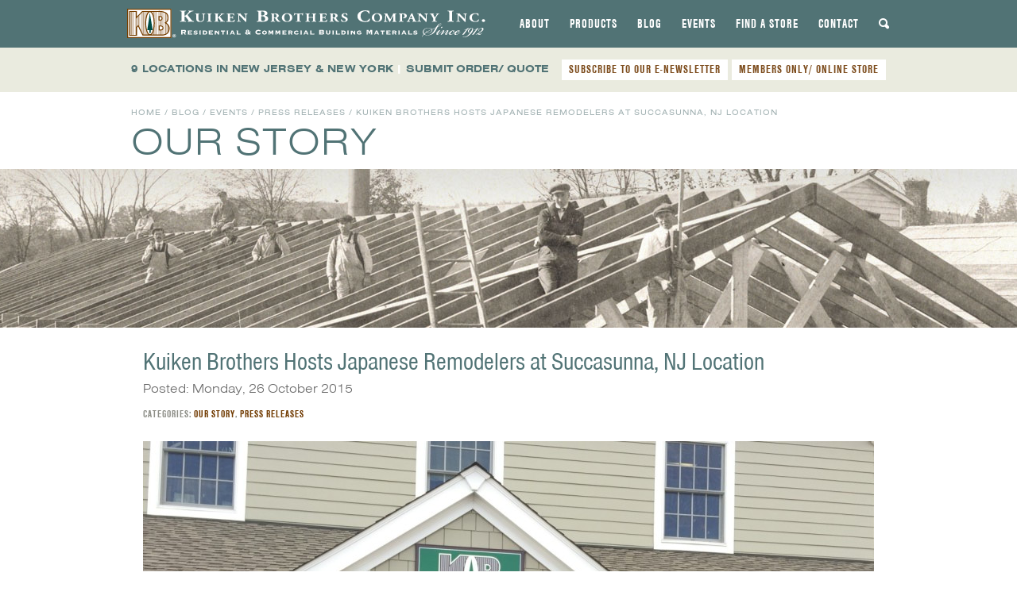

--- FILE ---
content_type: text/html; charset=UTF-8
request_url: https://www.kuikenbrothers.com/kuiken-brothers-hosts-japanese-remodelers-at-succasunna-nj-location/
body_size: 18681
content:
<!DOCTYPE html>
<html lang="en-US" id="html">
<head>
<meta charset="UTF-8">
<meta name="viewport" content="width=device-width, initial-scale=1">
<title>Kuiken Brothers Hosts Japanese Remodelers at Succasunna, NJ Location - Kuiken Brothers</title>
<link data-rocket-prefetch href="https://fd.cleantalk.org" rel="dns-prefetch">
<link data-rocket-prefetch href="https://www.googletagmanager.com" rel="dns-prefetch">
<link data-rocket-prefetch href="https://static.addtoany.com" rel="dns-prefetch"><link rel="preload" data-rocket-preload as="image" href="https://www.kuikenbrothers.com/wp-content/themes/kuiken-bros-2013/img/blog-header-our-story.jpg" fetchpriority="high">
<link rel="profile" href="http://gmpg.org/xfn/11">
<link rel="pingback" href="https://www.kuikenbrothers.com/xmlrpc.php">

<meta name='robots' content='index, follow, max-image-preview:large, max-snippet:-1, max-video-preview:-1' />

            <script data-no-defer="1" data-ezscrex="false" data-cfasync="false" data-pagespeed-no-defer data-cookieconsent="ignore">
                var ctPublicFunctions = {"_ajax_nonce":"466f724221","_rest_nonce":"aec49cfde5","_ajax_url":"\/wp-admin\/admin-ajax.php","_rest_url":"https:\/\/www.kuikenbrothers.com\/wp-json\/","data__cookies_type":"none","data__ajax_type":"rest","data__bot_detector_enabled":"1","data__frontend_data_log_enabled":1,"cookiePrefix":"","wprocket_detected":true,"host_url":"www.kuikenbrothers.com","text__ee_click_to_select":"Click to select the whole data","text__ee_original_email":"The complete one is","text__ee_got_it":"Got it","text__ee_blocked":"Blocked","text__ee_cannot_connect":"Cannot connect","text__ee_cannot_decode":"Can not decode email. Unknown reason","text__ee_email_decoder":"CleanTalk email decoder","text__ee_wait_for_decoding":"The magic is on the way!","text__ee_decoding_process":"Please wait a few seconds while we decode the contact data."}
            </script>
        
            <script data-no-defer="1" data-ezscrex="false" data-cfasync="false" data-pagespeed-no-defer data-cookieconsent="ignore">
                var ctPublic = {"_ajax_nonce":"466f724221","settings__forms__check_internal":"0","settings__forms__check_external":"0","settings__forms__force_protection":0,"settings__forms__search_test":"0","settings__forms__wc_add_to_cart":"0","settings__data__bot_detector_enabled":"1","settings__sfw__anti_crawler":0,"blog_home":"https:\/\/www.kuikenbrothers.com\/","pixel__setting":"0","pixel__enabled":false,"pixel__url":null,"data__email_check_before_post":"1","data__email_check_exist_post":0,"data__cookies_type":"none","data__key_is_ok":true,"data__visible_fields_required":true,"wl_brandname":"Anti-Spam by CleanTalk","wl_brandname_short":"CleanTalk","ct_checkjs_key":"fdc81695e091dd44f50a1a72145a780d57876ff5f977078f681884e67f8c88bf","emailEncoderPassKey":"12b231776f7749bd24fcfe21c4e31f15","bot_detector_forms_excluded":"W10=","advancedCacheExists":true,"varnishCacheExists":false,"wc_ajax_add_to_cart":false}
            </script>
        
	<!-- This site is optimized with the Yoast SEO plugin v26.6 - https://yoast.com/wordpress/plugins/seo/ -->
	<link rel="canonical" href="https://www.kuikenbrothers.com/kuiken-brothers-hosts-japanese-remodelers-at-succasunna-nj-location/" />
	<meta property="og:locale" content="en_US" />
	<meta property="og:type" content="article" />
	<meta property="og:title" content="Kuiken Brothers Hosts Japanese Remodelers at Succasunna, NJ Location - Kuiken Brothers" />
	<meta property="og:description" content="On October 22nd,  twenty remodelers took a personal tour of Kuiken Brothers newest residential and commercial building materials facility and showroom in Succasunna, NJ. The group represented remodeling companies from&#8230;" />
	<meta property="og:url" content="https://www.kuikenbrothers.com/kuiken-brothers-hosts-japanese-remodelers-at-succasunna-nj-location/" />
	<meta property="og:site_name" content="Kuiken Brothers" />
	<meta property="article:publisher" content="https://www.facebook.com/kuikenbrothers/" />
	<meta property="article:published_time" content="2015-10-26T16:33:23+00:00" />
	<meta property="article:modified_time" content="2022-12-08T16:00:31+00:00" />
	<meta property="og:image" content="https://www.kuikenbrothers.com/wp-content/uploads/Japanese-Remodelers-visit-Kuiken-Brothers-Succasunna-NJ-11.jpg" />
	<meta property="og:image:width" content="1400" />
	<meta property="og:image:height" content="1050" />
	<meta property="og:image:type" content="image/jpeg" />
	<meta name="author" content="Ryan M. Mulkeen" />
	<meta name="twitter:card" content="summary_large_image" />
	<meta name="twitter:creator" content="@KuikenBrothers" />
	<meta name="twitter:site" content="@KuikenBrothers" />
	<meta name="twitter:label1" content="Written by" />
	<meta name="twitter:data1" content="Ryan M. Mulkeen" />
	<meta name="twitter:label2" content="Est. reading time" />
	<meta name="twitter:data2" content="3 minutes" />
	<script type="application/ld+json" class="yoast-schema-graph">{"@context":"https://schema.org","@graph":[{"@type":"WebPage","@id":"https://www.kuikenbrothers.com/kuiken-brothers-hosts-japanese-remodelers-at-succasunna-nj-location/","url":"https://www.kuikenbrothers.com/kuiken-brothers-hosts-japanese-remodelers-at-succasunna-nj-location/","name":"Kuiken Brothers Hosts Japanese Remodelers at Succasunna, NJ Location - Kuiken Brothers","isPartOf":{"@id":"https://www.kuikenbrothers.com/#website"},"primaryImageOfPage":{"@id":"https://www.kuikenbrothers.com/kuiken-brothers-hosts-japanese-remodelers-at-succasunna-nj-location/#primaryimage"},"image":{"@id":"https://www.kuikenbrothers.com/kuiken-brothers-hosts-japanese-remodelers-at-succasunna-nj-location/#primaryimage"},"thumbnailUrl":"https://www.kuikenbrothers.com/wp-content/uploads/Japanese-Remodelers-visit-Kuiken-Brothers-Succasunna-NJ-11.jpg","datePublished":"2015-10-26T16:33:23+00:00","dateModified":"2022-12-08T16:00:31+00:00","author":{"@id":"https://www.kuikenbrothers.com/#/schema/person/ff15735f7b85510500c3cc6a54598e81"},"breadcrumb":{"@id":"https://www.kuikenbrothers.com/kuiken-brothers-hosts-japanese-remodelers-at-succasunna-nj-location/#breadcrumb"},"inLanguage":"en-US","potentialAction":[{"@type":"ReadAction","target":["https://www.kuikenbrothers.com/kuiken-brothers-hosts-japanese-remodelers-at-succasunna-nj-location/"]}]},{"@type":"ImageObject","inLanguage":"en-US","@id":"https://www.kuikenbrothers.com/kuiken-brothers-hosts-japanese-remodelers-at-succasunna-nj-location/#primaryimage","url":"https://www.kuikenbrothers.com/wp-content/uploads/Japanese-Remodelers-visit-Kuiken-Brothers-Succasunna-NJ-11.jpg","contentUrl":"https://www.kuikenbrothers.com/wp-content/uploads/Japanese-Remodelers-visit-Kuiken-Brothers-Succasunna-NJ-11.jpg","width":1400,"height":1050},{"@type":"BreadcrumbList","@id":"https://www.kuikenbrothers.com/kuiken-brothers-hosts-japanese-remodelers-at-succasunna-nj-location/#breadcrumb","itemListElement":[{"@type":"ListItem","position":1,"name":"Blog","item":"https://www.kuikenbrothers.com/blog/"},{"@type":"ListItem","position":2,"name":"Kuiken Brothers Hosts Japanese Remodelers at Succasunna, NJ Location"}]},{"@type":"WebSite","@id":"https://www.kuikenbrothers.com/#website","url":"https://www.kuikenbrothers.com/","name":"Kuiken Brothers","description":"","potentialAction":[{"@type":"SearchAction","target":{"@type":"EntryPoint","urlTemplate":"https://www.kuikenbrothers.com/?s={search_term_string}"},"query-input":{"@type":"PropertyValueSpecification","valueRequired":true,"valueName":"search_term_string"}}],"inLanguage":"en-US"},{"@type":"Person","@id":"https://www.kuikenbrothers.com/#/schema/person/ff15735f7b85510500c3cc6a54598e81","name":"Ryan M. Mulkeen","image":{"@type":"ImageObject","inLanguage":"en-US","@id":"https://www.kuikenbrothers.com/#/schema/person/image/","url":"https://secure.gravatar.com/avatar/b0f99f130802145b52617d077cc8fc363b07e99ad347bfec4eb424116974bbf0?s=96&d=mm&r=g","contentUrl":"https://secure.gravatar.com/avatar/b0f99f130802145b52617d077cc8fc363b07e99ad347bfec4eb424116974bbf0?s=96&d=mm&r=g","caption":"Ryan M. Mulkeen"}}]}</script>
	<!-- / Yoast SEO plugin. -->


<link rel='dns-prefetch' href='//static.addtoany.com' />
<link rel='dns-prefetch' href='//fd.cleantalk.org' />

<link rel="alternate" type="application/rss+xml" title="Kuiken Brothers &raquo; Feed" href="https://www.kuikenbrothers.com/feed/" />
<link rel="alternate" type="text/calendar" title="Kuiken Brothers &raquo; iCal Feed" href="https://www.kuikenbrothers.com/employee-center-events/?ical=1" />
<link rel="alternate" title="oEmbed (JSON)" type="application/json+oembed" href="https://www.kuikenbrothers.com/wp-json/oembed/1.0/embed?url=https%3A%2F%2Fwww.kuikenbrothers.com%2Fkuiken-brothers-hosts-japanese-remodelers-at-succasunna-nj-location%2F" />
<link rel="alternate" title="oEmbed (XML)" type="text/xml+oembed" href="https://www.kuikenbrothers.com/wp-json/oembed/1.0/embed?url=https%3A%2F%2Fwww.kuikenbrothers.com%2Fkuiken-brothers-hosts-japanese-remodelers-at-succasunna-nj-location%2F&#038;format=xml" />
		<!-- This site uses the Google Analytics by MonsterInsights plugin v9.11.1 - Using Analytics tracking - https://www.monsterinsights.com/ -->
							<script src="//www.googletagmanager.com/gtag/js?id=G-54ZM7JPPYB"  data-cfasync="false" data-wpfc-render="false" type="text/javascript" async></script>
			<script data-cfasync="false" data-wpfc-render="false" type="text/javascript">
				var mi_version = '9.11.1';
				var mi_track_user = true;
				var mi_no_track_reason = '';
								var MonsterInsightsDefaultLocations = {"page_location":"https:\/\/www.kuikenbrothers.com\/kuiken-brothers-hosts-japanese-remodelers-at-succasunna-nj-location\/"};
								if ( typeof MonsterInsightsPrivacyGuardFilter === 'function' ) {
					var MonsterInsightsLocations = (typeof MonsterInsightsExcludeQuery === 'object') ? MonsterInsightsPrivacyGuardFilter( MonsterInsightsExcludeQuery ) : MonsterInsightsPrivacyGuardFilter( MonsterInsightsDefaultLocations );
				} else {
					var MonsterInsightsLocations = (typeof MonsterInsightsExcludeQuery === 'object') ? MonsterInsightsExcludeQuery : MonsterInsightsDefaultLocations;
				}

								var disableStrs = [
										'ga-disable-G-54ZM7JPPYB',
									];

				/* Function to detect opted out users */
				function __gtagTrackerIsOptedOut() {
					for (var index = 0; index < disableStrs.length; index++) {
						if (document.cookie.indexOf(disableStrs[index] + '=true') > -1) {
							return true;
						}
					}

					return false;
				}

				/* Disable tracking if the opt-out cookie exists. */
				if (__gtagTrackerIsOptedOut()) {
					for (var index = 0; index < disableStrs.length; index++) {
						window[disableStrs[index]] = true;
					}
				}

				/* Opt-out function */
				function __gtagTrackerOptout() {
					for (var index = 0; index < disableStrs.length; index++) {
						document.cookie = disableStrs[index] + '=true; expires=Thu, 31 Dec 2099 23:59:59 UTC; path=/';
						window[disableStrs[index]] = true;
					}
				}

				if ('undefined' === typeof gaOptout) {
					function gaOptout() {
						__gtagTrackerOptout();
					}
				}
								window.dataLayer = window.dataLayer || [];

				window.MonsterInsightsDualTracker = {
					helpers: {},
					trackers: {},
				};
				if (mi_track_user) {
					function __gtagDataLayer() {
						dataLayer.push(arguments);
					}

					function __gtagTracker(type, name, parameters) {
						if (!parameters) {
							parameters = {};
						}

						if (parameters.send_to) {
							__gtagDataLayer.apply(null, arguments);
							return;
						}

						if (type === 'event') {
														parameters.send_to = monsterinsights_frontend.v4_id;
							var hookName = name;
							if (typeof parameters['event_category'] !== 'undefined') {
								hookName = parameters['event_category'] + ':' + name;
							}

							if (typeof MonsterInsightsDualTracker.trackers[hookName] !== 'undefined') {
								MonsterInsightsDualTracker.trackers[hookName](parameters);
							} else {
								__gtagDataLayer('event', name, parameters);
							}
							
						} else {
							__gtagDataLayer.apply(null, arguments);
						}
					}

					__gtagTracker('js', new Date());
					__gtagTracker('set', {
						'developer_id.dZGIzZG': true,
											});
					if ( MonsterInsightsLocations.page_location ) {
						__gtagTracker('set', MonsterInsightsLocations);
					}
										__gtagTracker('config', 'G-54ZM7JPPYB', {"forceSSL":"true"} );
										window.gtag = __gtagTracker;										(function () {
						/* https://developers.google.com/analytics/devguides/collection/analyticsjs/ */
						/* ga and __gaTracker compatibility shim. */
						var noopfn = function () {
							return null;
						};
						var newtracker = function () {
							return new Tracker();
						};
						var Tracker = function () {
							return null;
						};
						var p = Tracker.prototype;
						p.get = noopfn;
						p.set = noopfn;
						p.send = function () {
							var args = Array.prototype.slice.call(arguments);
							args.unshift('send');
							__gaTracker.apply(null, args);
						};
						var __gaTracker = function () {
							var len = arguments.length;
							if (len === 0) {
								return;
							}
							var f = arguments[len - 1];
							if (typeof f !== 'object' || f === null || typeof f.hitCallback !== 'function') {
								if ('send' === arguments[0]) {
									var hitConverted, hitObject = false, action;
									if ('event' === arguments[1]) {
										if ('undefined' !== typeof arguments[3]) {
											hitObject = {
												'eventAction': arguments[3],
												'eventCategory': arguments[2],
												'eventLabel': arguments[4],
												'value': arguments[5] ? arguments[5] : 1,
											}
										}
									}
									if ('pageview' === arguments[1]) {
										if ('undefined' !== typeof arguments[2]) {
											hitObject = {
												'eventAction': 'page_view',
												'page_path': arguments[2],
											}
										}
									}
									if (typeof arguments[2] === 'object') {
										hitObject = arguments[2];
									}
									if (typeof arguments[5] === 'object') {
										Object.assign(hitObject, arguments[5]);
									}
									if ('undefined' !== typeof arguments[1].hitType) {
										hitObject = arguments[1];
										if ('pageview' === hitObject.hitType) {
											hitObject.eventAction = 'page_view';
										}
									}
									if (hitObject) {
										action = 'timing' === arguments[1].hitType ? 'timing_complete' : hitObject.eventAction;
										hitConverted = mapArgs(hitObject);
										__gtagTracker('event', action, hitConverted);
									}
								}
								return;
							}

							function mapArgs(args) {
								var arg, hit = {};
								var gaMap = {
									'eventCategory': 'event_category',
									'eventAction': 'event_action',
									'eventLabel': 'event_label',
									'eventValue': 'event_value',
									'nonInteraction': 'non_interaction',
									'timingCategory': 'event_category',
									'timingVar': 'name',
									'timingValue': 'value',
									'timingLabel': 'event_label',
									'page': 'page_path',
									'location': 'page_location',
									'title': 'page_title',
									'referrer' : 'page_referrer',
								};
								for (arg in args) {
																		if (!(!args.hasOwnProperty(arg) || !gaMap.hasOwnProperty(arg))) {
										hit[gaMap[arg]] = args[arg];
									} else {
										hit[arg] = args[arg];
									}
								}
								return hit;
							}

							try {
								f.hitCallback();
							} catch (ex) {
							}
						};
						__gaTracker.create = newtracker;
						__gaTracker.getByName = newtracker;
						__gaTracker.getAll = function () {
							return [];
						};
						__gaTracker.remove = noopfn;
						__gaTracker.loaded = true;
						window['__gaTracker'] = __gaTracker;
					})();
									} else {
										console.log("");
					(function () {
						function __gtagTracker() {
							return null;
						}

						window['__gtagTracker'] = __gtagTracker;
						window['gtag'] = __gtagTracker;
					})();
									}
			</script>
							<!-- / Google Analytics by MonsterInsights -->
		<style id='wp-img-auto-sizes-contain-inline-css' type='text/css'>
img:is([sizes=auto i],[sizes^="auto," i]){contain-intrinsic-size:3000px 1500px}
/*# sourceURL=wp-img-auto-sizes-contain-inline-css */
</style>
<link rel='stylesheet' id='sbi_styles-css' href='https://www.kuikenbrothers.com/wp-content/plugins/instagram-feed/css/sbi-styles.min.css?ver=6.10.0' type='text/css' media='all' />
<style id='wp-emoji-styles-inline-css' type='text/css'>

	img.wp-smiley, img.emoji {
		display: inline !important;
		border: none !important;
		box-shadow: none !important;
		height: 1em !important;
		width: 1em !important;
		margin: 0 0.07em !important;
		vertical-align: -0.1em !important;
		background: none !important;
		padding: 0 !important;
	}
/*# sourceURL=wp-emoji-styles-inline-css */
</style>
<link rel='stylesheet' id='wp-block-library-css' href='https://www.kuikenbrothers.com/wp-includes/css/dist/block-library/style.min.css?ver=6.9' type='text/css' media='all' />
<style id='global-styles-inline-css' type='text/css'>
:root{--wp--preset--aspect-ratio--square: 1;--wp--preset--aspect-ratio--4-3: 4/3;--wp--preset--aspect-ratio--3-4: 3/4;--wp--preset--aspect-ratio--3-2: 3/2;--wp--preset--aspect-ratio--2-3: 2/3;--wp--preset--aspect-ratio--16-9: 16/9;--wp--preset--aspect-ratio--9-16: 9/16;--wp--preset--color--black: #000000;--wp--preset--color--cyan-bluish-gray: #abb8c3;--wp--preset--color--white: #ffffff;--wp--preset--color--pale-pink: #f78da7;--wp--preset--color--vivid-red: #cf2e2e;--wp--preset--color--luminous-vivid-orange: #ff6900;--wp--preset--color--luminous-vivid-amber: #fcb900;--wp--preset--color--light-green-cyan: #7bdcb5;--wp--preset--color--vivid-green-cyan: #00d084;--wp--preset--color--pale-cyan-blue: #8ed1fc;--wp--preset--color--vivid-cyan-blue: #0693e3;--wp--preset--color--vivid-purple: #9b51e0;--wp--preset--gradient--vivid-cyan-blue-to-vivid-purple: linear-gradient(135deg,rgb(6,147,227) 0%,rgb(155,81,224) 100%);--wp--preset--gradient--light-green-cyan-to-vivid-green-cyan: linear-gradient(135deg,rgb(122,220,180) 0%,rgb(0,208,130) 100%);--wp--preset--gradient--luminous-vivid-amber-to-luminous-vivid-orange: linear-gradient(135deg,rgb(252,185,0) 0%,rgb(255,105,0) 100%);--wp--preset--gradient--luminous-vivid-orange-to-vivid-red: linear-gradient(135deg,rgb(255,105,0) 0%,rgb(207,46,46) 100%);--wp--preset--gradient--very-light-gray-to-cyan-bluish-gray: linear-gradient(135deg,rgb(238,238,238) 0%,rgb(169,184,195) 100%);--wp--preset--gradient--cool-to-warm-spectrum: linear-gradient(135deg,rgb(74,234,220) 0%,rgb(151,120,209) 20%,rgb(207,42,186) 40%,rgb(238,44,130) 60%,rgb(251,105,98) 80%,rgb(254,248,76) 100%);--wp--preset--gradient--blush-light-purple: linear-gradient(135deg,rgb(255,206,236) 0%,rgb(152,150,240) 100%);--wp--preset--gradient--blush-bordeaux: linear-gradient(135deg,rgb(254,205,165) 0%,rgb(254,45,45) 50%,rgb(107,0,62) 100%);--wp--preset--gradient--luminous-dusk: linear-gradient(135deg,rgb(255,203,112) 0%,rgb(199,81,192) 50%,rgb(65,88,208) 100%);--wp--preset--gradient--pale-ocean: linear-gradient(135deg,rgb(255,245,203) 0%,rgb(182,227,212) 50%,rgb(51,167,181) 100%);--wp--preset--gradient--electric-grass: linear-gradient(135deg,rgb(202,248,128) 0%,rgb(113,206,126) 100%);--wp--preset--gradient--midnight: linear-gradient(135deg,rgb(2,3,129) 0%,rgb(40,116,252) 100%);--wp--preset--font-size--small: 13px;--wp--preset--font-size--medium: 20px;--wp--preset--font-size--large: 36px;--wp--preset--font-size--x-large: 42px;--wp--preset--spacing--20: 0.44rem;--wp--preset--spacing--30: 0.67rem;--wp--preset--spacing--40: 1rem;--wp--preset--spacing--50: 1.5rem;--wp--preset--spacing--60: 2.25rem;--wp--preset--spacing--70: 3.38rem;--wp--preset--spacing--80: 5.06rem;--wp--preset--shadow--natural: 6px 6px 9px rgba(0, 0, 0, 0.2);--wp--preset--shadow--deep: 12px 12px 50px rgba(0, 0, 0, 0.4);--wp--preset--shadow--sharp: 6px 6px 0px rgba(0, 0, 0, 0.2);--wp--preset--shadow--outlined: 6px 6px 0px -3px rgb(255, 255, 255), 6px 6px rgb(0, 0, 0);--wp--preset--shadow--crisp: 6px 6px 0px rgb(0, 0, 0);}:where(.is-layout-flex){gap: 0.5em;}:where(.is-layout-grid){gap: 0.5em;}body .is-layout-flex{display: flex;}.is-layout-flex{flex-wrap: wrap;align-items: center;}.is-layout-flex > :is(*, div){margin: 0;}body .is-layout-grid{display: grid;}.is-layout-grid > :is(*, div){margin: 0;}:where(.wp-block-columns.is-layout-flex){gap: 2em;}:where(.wp-block-columns.is-layout-grid){gap: 2em;}:where(.wp-block-post-template.is-layout-flex){gap: 1.25em;}:where(.wp-block-post-template.is-layout-grid){gap: 1.25em;}.has-black-color{color: var(--wp--preset--color--black) !important;}.has-cyan-bluish-gray-color{color: var(--wp--preset--color--cyan-bluish-gray) !important;}.has-white-color{color: var(--wp--preset--color--white) !important;}.has-pale-pink-color{color: var(--wp--preset--color--pale-pink) !important;}.has-vivid-red-color{color: var(--wp--preset--color--vivid-red) !important;}.has-luminous-vivid-orange-color{color: var(--wp--preset--color--luminous-vivid-orange) !important;}.has-luminous-vivid-amber-color{color: var(--wp--preset--color--luminous-vivid-amber) !important;}.has-light-green-cyan-color{color: var(--wp--preset--color--light-green-cyan) !important;}.has-vivid-green-cyan-color{color: var(--wp--preset--color--vivid-green-cyan) !important;}.has-pale-cyan-blue-color{color: var(--wp--preset--color--pale-cyan-blue) !important;}.has-vivid-cyan-blue-color{color: var(--wp--preset--color--vivid-cyan-blue) !important;}.has-vivid-purple-color{color: var(--wp--preset--color--vivid-purple) !important;}.has-black-background-color{background-color: var(--wp--preset--color--black) !important;}.has-cyan-bluish-gray-background-color{background-color: var(--wp--preset--color--cyan-bluish-gray) !important;}.has-white-background-color{background-color: var(--wp--preset--color--white) !important;}.has-pale-pink-background-color{background-color: var(--wp--preset--color--pale-pink) !important;}.has-vivid-red-background-color{background-color: var(--wp--preset--color--vivid-red) !important;}.has-luminous-vivid-orange-background-color{background-color: var(--wp--preset--color--luminous-vivid-orange) !important;}.has-luminous-vivid-amber-background-color{background-color: var(--wp--preset--color--luminous-vivid-amber) !important;}.has-light-green-cyan-background-color{background-color: var(--wp--preset--color--light-green-cyan) !important;}.has-vivid-green-cyan-background-color{background-color: var(--wp--preset--color--vivid-green-cyan) !important;}.has-pale-cyan-blue-background-color{background-color: var(--wp--preset--color--pale-cyan-blue) !important;}.has-vivid-cyan-blue-background-color{background-color: var(--wp--preset--color--vivid-cyan-blue) !important;}.has-vivid-purple-background-color{background-color: var(--wp--preset--color--vivid-purple) !important;}.has-black-border-color{border-color: var(--wp--preset--color--black) !important;}.has-cyan-bluish-gray-border-color{border-color: var(--wp--preset--color--cyan-bluish-gray) !important;}.has-white-border-color{border-color: var(--wp--preset--color--white) !important;}.has-pale-pink-border-color{border-color: var(--wp--preset--color--pale-pink) !important;}.has-vivid-red-border-color{border-color: var(--wp--preset--color--vivid-red) !important;}.has-luminous-vivid-orange-border-color{border-color: var(--wp--preset--color--luminous-vivid-orange) !important;}.has-luminous-vivid-amber-border-color{border-color: var(--wp--preset--color--luminous-vivid-amber) !important;}.has-light-green-cyan-border-color{border-color: var(--wp--preset--color--light-green-cyan) !important;}.has-vivid-green-cyan-border-color{border-color: var(--wp--preset--color--vivid-green-cyan) !important;}.has-pale-cyan-blue-border-color{border-color: var(--wp--preset--color--pale-cyan-blue) !important;}.has-vivid-cyan-blue-border-color{border-color: var(--wp--preset--color--vivid-cyan-blue) !important;}.has-vivid-purple-border-color{border-color: var(--wp--preset--color--vivid-purple) !important;}.has-vivid-cyan-blue-to-vivid-purple-gradient-background{background: var(--wp--preset--gradient--vivid-cyan-blue-to-vivid-purple) !important;}.has-light-green-cyan-to-vivid-green-cyan-gradient-background{background: var(--wp--preset--gradient--light-green-cyan-to-vivid-green-cyan) !important;}.has-luminous-vivid-amber-to-luminous-vivid-orange-gradient-background{background: var(--wp--preset--gradient--luminous-vivid-amber-to-luminous-vivid-orange) !important;}.has-luminous-vivid-orange-to-vivid-red-gradient-background{background: var(--wp--preset--gradient--luminous-vivid-orange-to-vivid-red) !important;}.has-very-light-gray-to-cyan-bluish-gray-gradient-background{background: var(--wp--preset--gradient--very-light-gray-to-cyan-bluish-gray) !important;}.has-cool-to-warm-spectrum-gradient-background{background: var(--wp--preset--gradient--cool-to-warm-spectrum) !important;}.has-blush-light-purple-gradient-background{background: var(--wp--preset--gradient--blush-light-purple) !important;}.has-blush-bordeaux-gradient-background{background: var(--wp--preset--gradient--blush-bordeaux) !important;}.has-luminous-dusk-gradient-background{background: var(--wp--preset--gradient--luminous-dusk) !important;}.has-pale-ocean-gradient-background{background: var(--wp--preset--gradient--pale-ocean) !important;}.has-electric-grass-gradient-background{background: var(--wp--preset--gradient--electric-grass) !important;}.has-midnight-gradient-background{background: var(--wp--preset--gradient--midnight) !important;}.has-small-font-size{font-size: var(--wp--preset--font-size--small) !important;}.has-medium-font-size{font-size: var(--wp--preset--font-size--medium) !important;}.has-large-font-size{font-size: var(--wp--preset--font-size--large) !important;}.has-x-large-font-size{font-size: var(--wp--preset--font-size--x-large) !important;}
/*# sourceURL=global-styles-inline-css */
</style>

<style id='classic-theme-styles-inline-css' type='text/css'>
/*! This file is auto-generated */
.wp-block-button__link{color:#fff;background-color:#32373c;border-radius:9999px;box-shadow:none;text-decoration:none;padding:calc(.667em + 2px) calc(1.333em + 2px);font-size:1.125em}.wp-block-file__button{background:#32373c;color:#fff;text-decoration:none}
/*# sourceURL=/wp-includes/css/classic-themes.min.css */
</style>
<link rel='stylesheet' id='cleantalk-public-css-css' href='https://www.kuikenbrothers.com/wp-content/plugins/cleantalk-spam-protect/css/cleantalk-public.min.css?ver=6.70.1_1767750270' type='text/css' media='all' />
<link rel='stylesheet' id='cleantalk-email-decoder-css-css' href='https://www.kuikenbrothers.com/wp-content/plugins/cleantalk-spam-protect/css/cleantalk-email-decoder.min.css?ver=6.70.1_1767750270' type='text/css' media='all' />
<link rel='stylesheet' id='ivory-search-styles-css' href='https://www.kuikenbrothers.com/wp-content/plugins/add-search-to-menu/public/css/ivory-search.min.css?ver=5.5.13' type='text/css' media='all' />
<link rel='stylesheet' id='foundation-css-css' href='https://www.kuikenbrothers.com/wp-content/themes/kuiken-bros-2013/css/foundation.min.css?ver=3.2.5' type='text/css' media='all' />
<link data-minify="1" rel='stylesheet' id='kuiken-style-css' href='https://www.kuikenbrothers.com/wp-content/cache/min/1/wp-content/themes/kuiken-bros-2013/css/style.css?ver=1765321446' type='text/css' media='all' />
<link data-minify="1" rel='stylesheet' id='flexslider-base-style-css' href='https://www.kuikenbrothers.com/wp-content/cache/min/1/wp-content/themes/kuiken-bros-2013/css/flexslider.css?ver=1765321446' type='text/css' media='all' />
<link rel='stylesheet' id='fancybox-base-style-css' href='https://www.kuikenbrothers.com/wp-content/themes/kuiken-bros-2013/css/jquery.fancybox.min.css?ver=3.1.20' type='text/css' media='all' />
<link data-minify="1" rel='stylesheet' id='responsive-tables-style-css' href='https://www.kuikenbrothers.com/wp-content/cache/min/1/wp-content/themes/kuiken-bros-2013/css/responsive-tables.css?ver=1765321446' type='text/css' media='all' />
<link data-minify="1" rel='stylesheet' id='select2-styles-css' href='https://www.kuikenbrothers.com/wp-content/cache/min/1/wp-content/themes/kuiken-bros-2013/js/select2/select2.css?ver=1765321446' type='text/css' media='all' />
<link data-minify="1" rel='stylesheet' id='arve-css' href='https://www.kuikenbrothers.com/wp-content/cache/min/1/wp-content/plugins/advanced-responsive-video-embedder/build/main.css?ver=1765321446' type='text/css' media='all' />
<link rel='stylesheet' id='addtoany-css' href='https://www.kuikenbrothers.com/wp-content/plugins/add-to-any/addtoany.min.css?ver=1.16' type='text/css' media='all' />
<style id='addtoany-inline-css' type='text/css'>
.addtoany_shortcode .a2a_svg.a2a_s__default {padding:5px; border-radius:0 !important;}
/*# sourceURL=addtoany-inline-css */
</style>
<script data-minify="1" type="text/javascript" src="https://www.kuikenbrothers.com/wp-content/cache/min/1/wp-content/themes/kuiken-bros-2013/js/modernizr.foundation.js?ver=1765321446" id="modernizr-js"></script>
<script type="text/javascript" src="https://www.kuikenbrothers.com/wp-content/plugins/google-analytics-for-wordpress/assets/js/frontend-gtag.min.js?ver=9.11.1" id="monsterinsights-frontend-script-js" async="async" data-wp-strategy="async"></script>
<script data-cfasync="false" data-wpfc-render="false" type="text/javascript" id='monsterinsights-frontend-script-js-extra'>/* <![CDATA[ */
var monsterinsights_frontend = {"js_events_tracking":"true","download_extensions":"doc,pdf,ppt,zip,xls,dwg,dxf,skp,docx,pptx,xlsx","inbound_paths":"[]","home_url":"https:\/\/www.kuikenbrothers.com","hash_tracking":"false","v4_id":"G-54ZM7JPPYB"};/* ]]> */
</script>
<script type="text/javascript" id="addtoany-core-js-before">
/* <![CDATA[ */
window.a2a_config=window.a2a_config||{};a2a_config.callbacks=[];a2a_config.overlays=[];a2a_config.templates={};

//# sourceURL=addtoany-core-js-before
/* ]]> */
</script>
<script type="text/javascript" defer src="https://static.addtoany.com/menu/page.js" id="addtoany-core-js"></script>
<script type="text/javascript" src="https://www.kuikenbrothers.com/wp-includes/js/jquery/jquery.min.js?ver=3.7.1" id="jquery-core-js"></script>
<script type="text/javascript" src="https://www.kuikenbrothers.com/wp-includes/js/jquery/jquery-migrate.min.js?ver=3.4.1" id="jquery-migrate-js"></script>
<script type="text/javascript" defer src="https://www.kuikenbrothers.com/wp-content/plugins/add-to-any/addtoany.min.js?ver=1.1" id="addtoany-jquery-js"></script>
<script type="text/javascript" src="https://www.kuikenbrothers.com/wp-content/plugins/cleantalk-spam-protect/js/apbct-public-bundle.min.js?ver=6.70.1_1767750270" id="apbct-public-bundle.min-js-js"></script>
<script data-minify="1" type="text/javascript" src="https://www.kuikenbrothers.com/wp-content/cache/min/1/ct-bot-detector-wrapper.js?ver=1765321446" id="ct_bot_detector-js" defer="defer" data-wp-strategy="defer"></script>
<script data-minify="1" type="text/javascript" src="https://www.kuikenbrothers.com/wp-content/cache/min/1/wp-content/themes/kuiken-bros-2013/js/responsive-tables.js?ver=1765321446" id="responsive-tables-script-js"></script>
<script type="text/javascript" src="https://www.kuikenbrothers.com/wp-content/themes/kuiken-bros-2013/js/select2/select2.min.js?ver=6.9" id="select2-script-js"></script>
<script data-minify="1" type="text/javascript" src="https://www.kuikenbrothers.com/wp-content/cache/min/1/wp-content/themes/kuiken-bros-2013/js/flexible-lead-time.js?ver=1765321446" id="kuiken-flexible-lead-time-js"></script>
<script data-minify="1" type="text/javascript" src="https://www.kuikenbrothers.com/wp-content/cache/min/1/wp-content/themes/kuiken-bros-2013/js/kuiken.js?ver=1765321446" id="kuiken-script-js"></script>
<link rel="https://api.w.org/" href="https://www.kuikenbrothers.com/wp-json/" /><link rel="alternate" title="JSON" type="application/json" href="https://www.kuikenbrothers.com/wp-json/wp/v2/posts/7693" /><link rel="EditURI" type="application/rsd+xml" title="RSD" href="https://www.kuikenbrothers.com/xmlrpc.php?rsd" />
<link rel='shortlink' href='https://www.kuikenbrothers.com/?p=7693' />
<meta name="tec-api-version" content="v1"><meta name="tec-api-origin" content="https://www.kuikenbrothers.com"><link rel="alternate" href="https://www.kuikenbrothers.com/wp-json/tribe/events/v1/" /><link data-minify="1" rel="stylesheet" href="https://www.kuikenbrothers.com/wp-content/cache/min/1/wkv0twp.css?ver=1765321446">
<link rel="icon" type="image/png" href="https://www.kuikenbrothers.com/wp-content/themes/kuiken-bros-2013/favicons/favicon-96x96.png" sizes="96x96" />
		<link rel="icon" type="image/svg+xml" href="https://www.kuikenbrothers.com/wp-content/themes/kuiken-bros-2013/favicons/favicon.svg" />
		<link rel="shortcut icon" href="https://www.kuikenbrothers.com/wp-content/themes/kuiken-bros-2013/favicons/favicon.ico" />
		<link rel="apple-touch-icon" sizes="180x180" href="https://www.kuikenbrothers.com/wp-content/themes/kuiken-bros-2013/favicons/apple-touch-icon.png" />
		<meta name="apple-mobile-web-app-title" content="Kuiken Brothers" />
		<link rel="manifest" href="https://www.kuikenbrothers.com/wp-content/themes/kuiken-bros-2013/favicons/site.webmanifest" />
				<style type="text/css">
						#is-ajax-search-result-27136 .is-ajax-search-post:hover,
	            #is-ajax-search-result-27136 .is-show-more-results:hover,
	            #is-ajax-search-details-27136 .is-ajax-search-tags-details > div:hover,
	            #is-ajax-search-details-27136 .is-ajax-search-categories-details > div:hover {
					background-color: #edf1f1 !important;
				}
                        				#is-ajax-search-result-27136 a,
                #is-ajax-search-details-27136 a:not(.button) {
					color: #517375 !important;
				}
                #is-ajax-search-details-27136 .is-ajax-woocommerce-actions a.button {
                	background-color: #517375 !important;
                }
                        				#is-ajax-search-result-27136 .is-ajax-search-post,
				#is-ajax-search-details-27136 .is-ajax-search-post-details {
				    border-color: #edf1f1 !important;
				}
                #is-ajax-search-result-27136,
                #is-ajax-search-details-27136 {
                    background-color: #edf1f1 !important;
                }
						</style>
		
<style id="rocket-lazyrender-inline-css">[data-wpr-lazyrender] {content-visibility: auto;}</style><meta name="generator" content="WP Rocket 3.20.3" data-wpr-features="wpr_minify_js wpr_preconnect_external_domains wpr_automatic_lazy_rendering wpr_oci wpr_minify_css wpr_desktop" /></head>

<body class="wp-singular post-template-default single single-post postid-7693 single-format-standard wp-theme-kuiken-bros-2013 loading tribe-no-js kuiken-bros-2013 category-our-story category-current-news-press-releases cat-parent-events group-blog">
<div  id="page-wrap" class="hfeed site">
	<div  id="mega-tabs-wrap" class="hide-for-small">
	<div  id="mega-tabs" class="cf">
	<div class="mega-contain-to-grid">
	<a href="https://www.kuikenbrothers.com/" rel="home" class="logo">
		<img src="https://www.kuikenbrothers.com/wp-content/themes/kuiken-bros-2013/img/logo-full-large.svg" alt="Kuiken Brothers" class="hide-custom-medium" width="451" height="37">
		<img src="https://www.kuikenbrothers.com/wp-content/themes/kuiken-bros-2013/img/logo-medium.svg" alt="Kuiken Brothers" style="display:none;" width="273" height="37" class="show-custom-medium">
	</a>
		<ul id="mega-tabs-nav">
			<li><a href="#tabs-1">About</a></li>
			<li><a href="#tabs-2">Products</a></li>
			<li><a href="#tabs-4">Blog</a></li>
			<li><a href="#tabs-6">Events</a></li>
			<li><a href="#tabs-5">Find a Store</a></li>
			<li><a href="#tabs-7">Contact</a></li>
			<li><a href="#tabs-8" class="search"><span>Search</span></a></li>
		</ul>
	</div>
		<div id="tabs-1" class="tab-content" style="display:none"><!-- About Us -->
						<div  class="row">
				<div class="six columns">
					<div class="row">
						<div class="seven columns">
							<div class="panel">
								<p>Established in 1912, Kuiken Brothers has grown to be the leading supplier of quality residential and commercial building materials with a focus on serving the needs of professional contractors and homeowners in the region. With more than 325 building material specialists in the company, we have a total of nine locations to service the greater Tri-State area and can fulfill out-of-state orders upon request.</p>
							</div>
						</div>
						<div class="five columns">
							<h5>About Us</h5>
							<ul class="subpage_list no-bullet ext-light">											<li><a href="https://www.kuikenbrothers.com/products/" target="_self">Products</a></li>
																					<li><a href="https://www.kuikenbrothers.com/about-us/services/" target="_self">Services</a></li>
																					<li><a href="https://www.kuikenbrothers.com/about-us/showrooms/" target="_self">Showrooms</a></li>
																					<li><a href="https://www.kuikenbrothers.com/about-us/our-customers/" target="_self">Our Customers</a></li>
																					<li><a href="https://www.kuikenbrothers.com/about-us/in-the-news/" target="_self">In the News</a></li>
																					<li><a href="https://www.kuikenbrothers.com/about-us/story/" target="_self">Our Story</a></li>
																					<li><a href="https://www.kuikenbrothers.com/about-us/100th-anniversary-book/" target="_self">100th Anniversary Book</a></li>
																					<li><a href="https://www.kuikenbrothers.com/about-us/employment-2/" target="_self">Employment</a></li>
										</ul>						</div>
					</div>
				</div>
				<div class="six columns">
					<div class="mega-menu-blocks-wrap">
						<ul class="block-grid four-up mega-menu-blocks"><li>											<a href="https://www.kuikenbrothers.com/find-a-store/" target="_self">
																					<img src="https://www.kuikenbrothers.com/wp-content/uploads/locations-map-Newark_fpss-222x197.jpg" alt="KB Locations" width="222" height="197" />
																					<span>Locations</span></a>
										</li><li>											<a href="https://www.kuikenbrothers.com/about-us/services/delivery-capabilities/" target="_self">
																					<img src="https://www.kuikenbrothers.com/wp-content/uploads/Kuiken-Brothers-Boom-Delivery-Commercial-Building-Materials-2-222x197.jpg" alt="" width="222" height="197" />
																					<span>Delivery</span></a>
										</li><li>											<a href="https://www.kuikenbrothers.com/about-us/100th-anniversary-book/" target="_self">
																					<img src="https://www.kuikenbrothers.com/wp-content/uploads/Kuiken-Brothers-Fair-Lawn-NJ-Building-Materials-Windows-Doors-History-21-222x197.jpg" alt="" width="222" height="197" />
																					<span>History</span></a>
										</li><li>											<a href="https://www.kuikenbrothers.com/about-us/showrooms/" target="_self">
																					<img src="https://www.kuikenbrothers.com/wp-content/uploads/about-showrooms.jpg" alt="Showrooms" width="222" height="197" />
																					<span>Showrooms</span></a>
										</li></ul>					</div>
				</div>
			</div>
			<div class="row">
				<div class="twelve columns">
					<div class="mega-social-inline-wrap">
						<h5>Find us on:</h5>
						<ul class="mega-social-inline no-bullet">
							<li><a href="https://www.facebook.com/kuikenbrothers" target="_blank"><img src="https://www.kuikenbrothers.com/wp-content/themes/kuiken-bros-2013/img/social-fb.png" width="32" height="32" alt="facebook">Facebook</a></li>
							<li><a href="http://instagram.com/kuikenbrothers" target="_blank"><img src="https://www.kuikenbrothers.com/wp-content/themes/kuiken-bros-2013/img/social-instagram.png" width="32" height="32" alt="instagram">Instagram</a></li>
							<li><a href="https://twitter.com/KuikenBrothers" target="_blank"><img src="https://www.kuikenbrothers.com/wp-content/themes/kuiken-bros-2013/img/social-twitter.png" width="32" height="32" alt="twitter">Twitter</a></li>
							<li><a href="http://www.youtube.com/user/KuikenBrothers" target="_blank"><img src="https://www.kuikenbrothers.com/wp-content/themes/kuiken-bros-2013/img/social-youtube.png" width="32" height="32" alt="youtube">YouTube</a></li>
							<li><a href="http://www.houzz.com/pro/kuikenbrothers/kuiken-brothers-company-inc" target="_blank"><img src="https://www.kuikenbrothers.com/wp-content/themes/kuiken-bros-2013/img/social-houzz.png" width="32" height="32" alt="houzz">Houzz</a></li>
							<li><a href="https://www.pinterest.com/kuikenbrothers/" target="_blank"><img src="https://www.kuikenbrothers.com/wp-content/themes/kuiken-bros-2013/img/social-pinterest.png" width="32" height="32" alt="Pinterest"/>Pinterest</a></li>
						</ul>
					</div>
				</div>
			</div>
		</div>
		<div id="tabs-2" class="tab-content" style="display:none"><!-- Products -->
						<div class="row">
				<div class="six columns">
					<p><a href="https://www.kuikenbrothers.com/products/" class="button secondary">Residential &amp; Commercial Building Materials</a></p>
					<ul class="subpage_list no-bullet ext-light mega-menu-two-columns">									<li><a href="https://www.kuikenbrothers.com/products/residential/hardware/architectural-hardware/" target="_self">Architectural Hardware</a></li>
																	<li><a href="https://www.kuikenbrothers.com/products/residential/lumber/boards/" target="_self">Boards</a></li>
																	<li><a href="https://www.kuikenbrothers.com/products/residential/cabinetry/" target="_self">Cabinetry</a></li>
																	<li><a href="https://www.kuikenbrothers.com/products/commercial/ceiling-tiles-suspension-systems/" target="_self">Ceiling Tiles &amp; Suspension Systems</a></li>
																	<li><a href="https://www.kuikenbrothers.com/products/commercial/commercial-door-hardware/" target="_self">Commercial Door &amp; Hardware</a></li>
																	<li><a href="https://www.kuikenbrothers.com/products/residential/deck-railing/" target="_self">Deck &amp; Railing</a></li>
																	<li><a href="https://www.kuikenbrothers.com/products/residential/doors/" target="_self">Doors</a></li>
																	<li><a href="https://www.kuikenbrothers.com/products/commercial/drywall/" target="_self">Drywall</a></li>
																	<li><a href="https://www.kuikenbrothers.com/products/commercial/drywall-accessories/" target="_self">Drywall Accessories</a></li>
																	<li><a href="https://www.kuikenbrothers.com/products/commercial/drywall-compounds/" target="_self">Drywall Compounds</a></li>
																	<li><a href="https://www.kuikenbrothers.com/products/residential/lumber/engineered-lumber/" target="_self">Engineered Lumber</a></li>
																	<li><a href="https://www.kuikenbrothers.com/products/commercial/exterior-sheathing/" target="_self">Exterior Sheathing</a></li>
																	<li><a href="https://www.kuikenbrothers.com/products/residential/hardware/fasteners/" target="_self">Fasteners</a></li>
																	<li><a href="https://www.kuikenbrothers.com/products/residential/flashing/" target="_self">Flashing</a></li>
																	<li><a href="https://www.kuikenbrothers.com/products/residential/flooring-stepping/" target="_self">Flooring &amp; Stepping</a></li>
																	<li><a href="https://www.kuikenbrothers.com/products/residential/hardwoods-in-stock/" target="_self">Hardwoods</a></li>
																	<li><a href="https://www.kuikenbrothers.com/products/commercial/commercial-door-hardware/hollow-metal-doors-frames/" target="_self">Hollow Metal Doors &amp; Frames</a></li>
																	<li><a href="https://www.kuikenbrothers.com/products/residential/insulation-ventilation/" target="_self">Insulation &amp; Ventilation</a></li>
																	<li><a href="https://www.kuikenbrothers.com/products/residential/jobsite-surface-protection/" target="_self">Jobsite/ Surface Protection</a></li>
																	<li><a href="https://www.kuikenbrothers.com/products/residential/lumber/" target="_self">Lumber &amp; Plywood</a></li>
																	<li><a href="https://www.kuikenbrothers.com/products/residential/millwork/" target="_self">Millwork</a></li>
																	<li><a href="https://www.kuikenbrothers.com/products/residential/moulding/" target="_self">Moulding</a></li>
																	<li><a href="https://www.kuikenbrothers.com/products/residential/paint/" target="_self">Paint</a></li>
																	<li><a href="https://www.kuikenbrothers.com/products/residential/siding/" target="_self">Siding</a></li>
																	<li><a href="https://www.kuikenbrothers.com/products/residential/sound-proofing/" target="_self">Sound Proofing</a></li>
																	<li><a href="https://www.kuikenbrothers.com/products/commercial/steel-studs/" target="_self">Steel Framing (Light &amp; Heavy Gauge)</a></li>
																	<li><a href="https://www.kuikenbrothers.com/products/residential/weatherization/" target="_self">Weatherization</a></li>
																	<li><a href="https://www.kuikenbrothers.com/products/residential/windows/" target="_self">Windows</a></li>
																	<li><a href="https://www.kuikenbrothers.com/products/commercial/wood-truss-systems/" target="_self">Wood Truss Systems</a></li>
								</ul>				</div>
				<div class="six columns">
					<div class="mega-menu-blocks-wrap">
												<ul class="block-grid four-up mega-menu-blocks"><li>											<a href="https://www.kuikenbrothers.com/products/residential/" target="_self">
																					<img src="https://www.kuikenbrothers.com/wp-content/uploads/products-residential.jpg" alt="Residential" width="222" height="197" />
																					<span>Residential</span></a>
										</li><li>											<a href="https://www.kuikenbrothers.com/products/commercial/" target="_self">
																					<img src="https://www.kuikenbrothers.com/wp-content/uploads/products-commercial.jpg" alt="Commercial" width="222" height="197" />
																					<span>Commercial</span></a>
										</li><li>											<a href="https://www.kuikenbrothers.com/products/residential/lumber/framing-lumber/" target="_self">
																					<img src="https://www.kuikenbrothers.com/wp-content/uploads/products-lumber.jpg" alt="Lumber" width="222" height="197" />
																					<span>Lumber</span></a>
										</li><li>											<a href="https://www.kuikenbrothers.com/products/commercial/steel-studs/" target="_self">
																					<img src="https://www.kuikenbrothers.com/wp-content/uploads/products-steel.jpg" alt="Steel" width="222" height="197" />
																					<span>Steel</span></a>
										</li><li>											<a href="https://www.kuikenbrothers.com/products/commercial/drywall/" target="_self">
																					<img src="https://www.kuikenbrothers.com/wp-content/uploads/products-drywall.jpg" alt="Drywall" width="222" height="197" />
																					<span>Drywall</span></a>
										</li><li>											<a href="https://www.kuikenbrothers.com/products/residential/moulding/" target="_self">
																					<img src="https://www.kuikenbrothers.com/wp-content/uploads/products-moulding.jpg" alt="Moulding" width="222" height="197" />
																					<span>Moulding</span></a>
										</li><li>											<a href="https://www.kuikenbrothers.com/products/residential/moulding/moulding-design-guide/" target="_self">
																					<img src="https://www.kuikenbrothers.com/wp-content/uploads/Federal-Mantel-LineDrawing-subpage-thumb-recrop.jpg" alt="Moulding Design Guide" width="222" height="197" />
																					<span>Moulding Design Guide</span></a>
										</li><li>											<a href="https://www.kuikenbrothers.com/manufacturer-literature/" target="_self">
																					<img src="https://www.kuikenbrothers.com/wp-content/uploads/about-moulding-cat.jpg" alt="Digital Library" width="222" height="197" />
																					<span>Manufacturer Literature/ Digital Library</span></a>
										</li></ul>					</div>
				</div>
			</div>
		</div>
		<div id="tabs-4" class="tab-content" style="display:none"><!-- Blog -->
					
			<div class="mega-menu-blog">
				<div class="mega-menu-blog-col" id="mega-menu-blog-col-1">
					<div class="top">
						<h5><a href="https://www.kuikenbrothers.com/blog/">See the Full Blog</a></h5>
						<p class="leading-sm">If you want to see everything that is happening at Kuiken Brothers (events, featured products, internal happenings, etc), this is the place to take a look.</p>
						<p><a href="https://www.kuikenbrothers.com/blog/" class="button secondary">See the Full Blog</a></p>
					</div>
				</div>
				<div class="mega-menu-blog-col" id="mega-menu-blog-col-2">
					<div class="top">
						<h5><a href="https://www.kuikenbrothers.com/category/featured-residential-products/">Featured Residential Products</a></h5>
						<p class="leading-sm">When we find a really cool product or unique installation method for a residential application, this is where we will post the details.</p>
					</div>
					<div class="bottom">
						<ul class="block-grid four-up mega-menu-blocks"><li>											<a href="https://www.kuikenbrothers.com/category/featured-residential-products/moulding-millwork/" target="_self">
																					<img src="https://www.kuikenbrothers.com/wp-content/uploads/blog-mega-menu-moulding-1.jpg" alt="Moulding" width="222" height="197" />
										</a></li><li>											<a href="https://www.kuikenbrothers.com/a-closer-look-into-whats-new-by-trex-in-2025-at-kuiken-brothers-locations-throughout-nj-ny/" target="_self">
																					<img src="https://www.kuikenbrothers.com/wp-content/uploads/blog-mega-menu-trex-1.jpg" alt="Trex" width="222" height="197" />
										</a></li><li>											<a href="https://www.kuikenbrothers.com/andersen-a-series-gliding-patio-door-transom-supplied-by-kuiken-brothers/" target="_self">
																					<img src="https://www.kuikenbrothers.com/wp-content/uploads/blog-mega-menu-andersen-1.jpg" alt="Andersen" width="222" height="197" />
										</a></li><li>											<a href="https://www.kuikenbrothers.com/fastener-guide-for-hubers-zip-system-insulated-r-sheathing-in-stock-options-at-kuiken-brothers-nj-ny/" target="_self">
																					<img src="https://www.kuikenbrothers.com/wp-content/uploads/blog-mega-menu-weatherization.jpg" alt="Weatherization" width="222" height="197" />
										</a></li></ul>					</div>
				</div>
				<div class="mega-menu-blog-col" id="mega-menu-blog-col-3">
					<div class="top">
						<h5><a href="https://www.kuikenbrothers.com/category/featured-commercial-products/">Featured Commercial Products</a></h5>
						<p class="leading-sm">Commercial general contractors, subcontractors, builders and developers will find this section useful for solutions for mixed-use, multi-family, office buildings, hospitals and schools.</p>
					</div>
					<div class="bottom">
						<ul class="block-grid four-up mega-menu-blocks"><li>											<a href="https://www.kuikenbrothers.com/certainteeds-no-coat-for-fast-drywall-corners-in-stock-at-kuiken-brothers-locations-in-nj-ny/" target="_self">
																					<img src="https://www.kuikenbrothers.com/wp-content/uploads/blog-mega-menu-certainteed.jpg" alt="Certainteed" width="222" height="197" />
										</a></li><li>											<a href="https://www.kuikenbrothers.com/rockwool-comfortboard-80-rigid-stone-wool-board-available-at-kuiken-brothers-locations-in-nj-ny/" target="_self">
																					<img src="https://www.kuikenbrothers.com/wp-content/uploads/blog-mega-menu-rockwool.jpg" alt="Rockwool" width="222" height="197" />
										</a></li><li>											<a href="https://www.kuikenbrothers.com/national-gypsum-gold-bond-exp-extended-exposure-purple-sheathing-available-kuiken-brothers-nj-ny/" target="_self">
																					<img src="https://www.kuikenbrothers.com/wp-content/uploads/blog-national-gypsum.jpg" alt="National Gypsum" width="222" height="197" />
										</a></li></ul>					</div>
				</div>
			</div>
		</div>
		<div id="tabs-5" class="tab-content" style="display:none"><!-- Find a Store -->
			<div class="row">
				<div class="two columns">
					<h5><a href="https://www.kuikenbrothers.com/find-a-store/">Overview</a></h5>
					<h5><a href="https://www.kuikenbrothers.com/store_types/residential-millwork-showrooms/">Residential &amp; Millwork Showrooms</a></h5>
					<ul class="subpage_list no-bullet">
						<li><a href="https://www.kuikenbrothers.com/stores/fair-lawn-nj/">Fair Lawn, NJ</a></li>
						<li><a href="https://www.kuikenbrothers.com/stores/emerson-nj/">Emerson, NJ</a></li>
						<li><a href="https://www.kuikenbrothers.com/stores/midland-park-nj/">Midland Park, NJ</a></li>
						<li><a href="https://www.kuikenbrothers.com/stores/newark-nj/">Newark, NJ</a></li>
						<li><a href="https://www.kuikenbrothers.com/stores/roseland-nj/">Roseland, NJ</a></li>
						<li><a href="https://www.kuikenbrothers.com/stores/succasunna-nj/">Succasunna, NJ</a></li>
						<li><a href="https://www.kuikenbrothers.com/stores/wantage-nj/">Wantage, NJ</a></li>
						<li><a href="https://www.kuikenbrothers.com/stores/warwick-ny/">Warwick, NY</a></li>
					</ul>
				</div>
				<div class="two columns">
					<h5><a href="https://www.kuikenbrothers.com/store_types/commercial/">Commercial</a></h5>
					<ul class="subpage_list no-bullet">
						<li><a href="https://www.kuikenbrothers.com/stores/garfield-nj/">Garfield, NJ</a></li>
						<li><a href="https://www.kuikenbrothers.com/stores/newark-nj/">Newark, NJ</a></li>
						<li><a href="https://www.kuikenbrothers.com/stores/succasunna-nj/">Succasunna, NJ</a></li>
					</ul>
					<h5><a href="https://www.kuikenbrothers.com/store_types/kitchen-showrooms/">Kitchen Showrooms</a></h5>
					<ul class="subpage_list no-bullet">
						<li><a href="https://www.kuikenbrothers.com/stores/emerson-nj/#emersonnjkitchenbathcabinetryshowroom">Emerson, NJ</a></li>
						<li><a href="https://www.kuikenbrothers.com/stores/succasunna-nj/#windowkitchenmillworkshowroom">Succasunna, NJ</a></li>
												<li><a href="https://www.kuikenbrothers.com/stores/warwick-ny/#warwicknykitchenbathcabinetryshowroom">Warwick, NY</a></li>
					</ul>
				</div>
				<div class="three columns">
					<h5><a href="https://www.kuikenbrothers.com/store_types/benjamin-moore-paint-centers/">Benjamin Moore Paint Centers</a></h5>
					<ul class="subpage_list no-bullet">
												<li><a href="https://www.kuikenbrothers.com/stores/wantage-nj/">Wantage, NJ</a></li>
					</ul>
					<h5><a href="https://www.kuikenbrothers.com/store_types/out-of-state-orders/">Out-Of-State Orders</a></h5>
					<ul class="subpage_list no-bullet">
						<li><a href="https://www.kuikenbrothers.com/stores/midland-park-nj/#outofstatelogisticsdepartmentoutsideofnjnypa">Logistics Department <br>Midland Park, NJ</a></li>
					</ul>
					<a href="https://www.kuikenbrothers.com/about-us/services/delivery-capabilities/"><img src="https://www.kuikenbrothers.com/wp-content/themes/kuiken-bros-2013/img/mega_we-deliver.jpg" alt="We Deliver" style="margin:5px 0 11px 0;" /></a>
					<a href="https://www.kuikenbrothers.com/products/residential/moulding/classical-moulding/how-to-order/"><img src="https://www.kuikenbrothers.com/wp-content/themes/kuiken-bros-2013/img/mega_moulding-ships-nationwide.jpg" alt="Moulding Ships Nationwide"/></a>
				</div>
				<div class="five columns">
										<a href="https://www.kuikenbrothers.com/find-a-store/"><img src="https://www.kuikenbrothers.com/wp-content/themes/kuiken-bros-2013/img/megamenu-locations-map.png" alt="Find a Store"></a>
				</div>
			</div>
		</div>
		<div id="tabs-6" class="tab-content" style="display:none"><!-- Events -->
						<div class="mega-menu-events">
				<div class="mega-menu-events-col">
					<div class="top">
						<h5><a href="https://www.kuikenbrothers.com/category/events/">See the Events Blog</a></h5>
						<p class="leading-sm">Want to learn a few time saving installation tips and techniques directly from manufacturer representatives? We invite you to attend our LIVE Demo Days or AIA Seminars. We understand that our industry learns by seeing, touching and feeling the products, not just by reading about them online and in magazines. These events are free to all of our customers, so come join us today!</p>
					</div>
					<p><a href="https://www.kuikenbrothers.com/category/events/" class="button secondary">See the Full Events Blog</a></p>
				</div>
				<div class="mega-menu-events-col">
					<div class="top">
						<h5><a href="https://www.kuikenbrothers.com/category/events/aia-ces-seminar-schedule/">AIA/CES Seminar Schedule</a></h5>
													<p class="leading-sm"><a href="https://www.kuikenbrothers.com/aia-seminar-cocktail-hour-at-kuiken-brothers-midland-park-millwork-showroom-marvin-windows-trustile-november-12-2025/">AIA Seminar &#038; Cocktail Hour at Kuiken Brothers Midland Park Millwork Showroom (Marvin Windows &#038; TruStile) November 12, 2025</a></p>
													<p class="leading-sm"><a href="https://www.kuikenbrothers.com/earn-up-to-5-aia-ces-lu-hsw-free-credits-architect-conference-at-kuiken-brothers-product-expo-november-7th-2024/">Earn up to 5 AIA/CES LU/HSW Free Credits - Architect Conference at Kuiken Brothers Product Expo November 7th 2024</a></p>
											</div>
					<p><a href="https://www.kuikenbrothers.com/category/events/aia-ces-seminar-schedule/" class="button secondary">See All AIA/CES Seminars</a></p>
				</div>
				<div class="mega-menu-events-col">
					<div class="top">
						<h5><a href="https://www.kuikenbrothers.com/category/events/event-recaps/">Event Recaps</a></h5>
													<p class="leading-sm"><a href="https://www.kuikenbrothers.com/kuiken-brothers-launches-members-only-online-our-10th-virtual-location/">Kuiken Brothers Launches Members Only Online, Our 10th (Virtual) Location</a></p>
													<p class="leading-sm"><a href="https://www.kuikenbrothers.com/kuiken-brothers-companywide-meeting-march-2nd-2023/">Kuiken Brothers Companywide Meeting - March, 2nd 2023</a></p>
											</div>
					<p><a href="https://www.kuikenbrothers.com/category/events/event-recaps/" class="button secondary">See All Event Recaps</a></p>
					<p><a href="https://www.kuikenbrothers.com/events/product-expo/" class="button secondary">LIVE Product Expo</a></p>
				</div>
				<div class="mega-menu-events-col">
					<div class="top">
						<h5><a href="https://www.kuikenbrothers.com/category/events/live-demo-days/">Live Demo Days</a></h5>
													<p class="leading-sm"><a href="https://www.kuikenbrothers.com/2025-andersen-windows-doors-live-lunch-learn-at-kuiken-brothers-this-november/">2025 Andersen Windows &#038; Doors LIVE Lunch &#038; Learn at Kuiken Brothers this November</a></p>
													<p class="leading-sm"><a href="https://www.kuikenbrothers.com/reeb-thermatru-product-and-food-truck-events-at-kuiken-brothers-locations-throughout-nj-ny/">REEB &#038; ThermaTru Product and Food Truck Events at Kuiken Brothers Locations Throughout NJ &#038; NY</a></p>
											</div>
					<p><a href="https://www.kuikenbrothers.com/category/events/live-demo-days/" class="button secondary">See All Live Demo Days</a></p>
				</div>
			</div>

		</div>
		<div id="tabs-7" class="tab-content" style="display:none"><!-- Contact Us -->
			<div class="row">
				<div class="three columns">
					<ul class="subpage_list no-bullet ext-light">
						<li><a href="https://www.kuikenbrothers.com/contact-us/?inquiry=general-contact">Contact Form</a></li>
						<li class="page_item page-item-2571 page_item_has_children"><a href="https://www.kuikenbrothers.com/contact-us/open-account/">Open an Account</a></li>
<li class="page_item page-item-2537"><a href="https://www.kuikenbrothers.com/contact-us/cashapp/">Cash Application Form</a></li>
						<li class="page_item page-item-2545"><a href="https://www.kuikenbrothers.com/about-us/employment-2/">Employment</a></li>
						<li class="page_item page-item-2354"><a href="https://www.kuikenbrothers.com/find-a-store/">Find a Store</a></li>
					</ul>
				</div>
				<div class="six columns">
					<div class="panel">
						<h5>Contact Kuiken Brothers</h5>
						<p>Have a question? Need to request a quote or schedule an appointment to visit one of our showrooms?  Save time by starting your contact request online and we'll connect you to a Kuiken Brothers representative. </p>
						<p><a href="https://www.kuikenbrothers.com/contact-us/" class="button secondary">Get Started</a></p>

					</div>
				</div>
				<div class="three columns">
					<h5>Open an Account:</h5>
					<ul class="subpage_list no-bullet">
						<li class="page_item page-item-2572"><a href="https://www.kuikenbrothers.com/contact-us/open-account/builders-remodelers/">Builders/ Remodelers</a></li>
<li class="page_item page-item-2573"><a href="https://www.kuikenbrothers.com/contact-us/open-account/commercial-contractors/">Commercial Contractors</a></li>
<li class="page_item page-item-2574"><a href="https://www.kuikenbrothers.com/contact-us/open-account/architects-designers-engineers/">Architects/ Designers/ Engineers</a></li>
<li class="page_item page-item-2575"><a href="https://www.kuikenbrothers.com/contact-us/open-account/homeowners-diyers/">Homeowners/ DIYers</a></li>
<li class="page_item page-item-2576"><a href="https://www.kuikenbrothers.com/contact-us/open-account/cash-customers/">Cash Customers</a></li>
					</ul>
				</div>
			</div>
		</div>
		<div id="tabs-8" class="tab-content" style="display:none"><!-- Search -->
			<div class="mega-contain-to-grid">
				<div class="row">
					<div class="twelve columns">
						 <form role="search" method="get" class="search-form" action="https://www.kuikenbrothers.com/">
	<div class="row">
		<div class="ten columns">
			<label>
				<span class="screen-reader-text visuallyhidden">Search for:</span>
				<input type="search" class="search-field" placeholder="Search Kuiken Brothers&hellip;" value="" name="s">
			</label>
		</div>
		<div class="two columns">
			<input type="submit" class="search-submit button" value="Search">
		</div>
	</div>
</form>
					</div>
				</div>
			</div>
		</div>
	</div>
</div>

<div  class="header-mobile show-for-small">
	<div  id="mobile-nav" style="display:none">
		<nav role="navigation">
			<ul id="menu-mobile-menu" class="menu"><li id="menu-item-2409" class="menu-item menu-item-type-post_type menu-item-object-page menu-item-2409"><a href="https://www.kuikenbrothers.com/about-us/">About</a></li>
<li id="menu-item-2410" class="menu-item menu-item-type-post_type menu-item-object-page menu-item-2410"><a href="https://www.kuikenbrothers.com/products/">Products</a></li>
<li id="menu-item-2411" class="menu-item menu-item-type-post_type menu-item-object-page current_page_parent menu-item-2411"><a href="https://www.kuikenbrothers.com/blog/">Blog</a></li>
<li id="menu-item-19392" class="menu-item menu-item-type-custom menu-item-object-custom menu-item-19392"><a href="https://www.kuikenbrothers.com/category/events/">Events</a></li>
<li id="menu-item-2413" class="menu-item menu-item-type-post_type menu-item-object-page menu-item-2413"><a href="https://www.kuikenbrothers.com/find-a-store/">Find a Store</a></li>
<li id="menu-item-2414" class="menu-item menu-item-type-post_type menu-item-object-page menu-item-2414"><a href="https://www.kuikenbrothers.com/contact-us/">Contact</a></li>
<li id="menu-item-10619" class="menu-item menu-item-type-post_type menu-item-object-page menu-item-10619"><a href="https://www.kuikenbrothers.com/members-only-2/">Members Only / Online Store</a></li>
<li id="menu-item-9824" class="menu-item menu-item-type-post_type menu-item-object-page menu-item-9824"><a href="https://www.kuikenbrothers.com/manufacturer-literature/">Digital Library</a></li>
</ul>		</nav>
		<div class="search-wrap">
			<form role="search" method="get" class="searchform form-search" action="https://www.kuikenbrothers.com/">
				<label class="visuallyhidden" for="s">Search for:</label>
				<input type="text" value="" name="s" id="s-mobile" class="search-query" placeholder="Search">
				<input type="submit" value="Search" class="btn searchsubmit">
			</form>
		</div>
	</div>
	<div  class="header-mobile-inner">
		<div class="row collapse">
			<div class="mobile-three nine columns">
				<a href="https://www.kuikenbrothers.com/" rel="home" class="logo">
					<img src="https://www.kuikenbrothers.com/wp-content/themes/kuiken-bros-2013/img/logo-medium.svg" alt="Kuiken Brothers" width="273" height="37">
				</a>
			</div>
			<div class="mobile-one three columns"><a href="#" id="mobile-nav-link">Menu</a></div>
		</div>
	</div>
        <div  class="header-mobile-bottom"><a href="https://www.kuikenbrothers.com/contact-us/?inquiry=quote-request">SUBMIT ORDER/ QUOTE</a></div>
</div>

<div  class="header-wrap hide-for-small">
<div class="row">
	<div class="twelve columns">
		<header id="masthead" class="site-header" role="banner">
			<div class="row">
				<div class="twelve columns" id="header-under">
                     <p>9 LOCATIONS<span class="hide-custom-medium hide-long-languages-only"> IN NEW JERSEY &amp; NEW YORK</span><span class="show-long-languages-only"> IN NJ &amp; NY</span> <span class="sep">|</span> <a class="header-phone" href="https://www.kuikenbrothers.com/contact-us/?inquiry=quote-request">SUBMIT ORDER/ QUOTE</a></p>
					<ul id="header-buttons">
						<li class=""><a href="https://www.kuikenbrothers.com/e-newsletter/" class="secondary button">SUBSCRIBE TO OUR E-NEWSLETTER</a></li>
												<li><a href="https://www.kuikenbrothers.com/members-only-2/" class="secondary button">MEMBERS ONLY/ ONLINE STORE</a></li>
					</ul>
				</div>
			</div>
		</header>
	</div>
</div>
</div>

<div  id="content" class="site-content">
<img src="https://www.kuikenbrothers.com/wp-content/themes/kuiken-bros-2013/img/logo-print.jpg" class="print-only" id="print-logo">
<div  class="pageTitleWrap"><div class="row"><div class="twelve columns"><div class="breadcrumbs"><a title="Go to Kuiken Brothers." href="https://www.kuikenbrothers.com" class="home">Home</a> / <a title="Go to Blog." href="https://www.kuikenbrothers.com/blog/" class="post-root post post-post">Blog</a> / <a title="Go to the Events category archives." href="https://www.kuikenbrothers.com/category/events/" class="taxonomy category">Events</a> / <a title="Go to the Press Releases category archives." href="https://www.kuikenbrothers.com/category/events/current-news-press-releases/" class="taxonomy category">Press Releases</a> / Kuiken Brothers Hosts Japanese Remodelers at Succasunna, NJ Location</div><h1 class="pageTitle">Our Story</h1></div></div></div><div  id="blog-wrap" class="events"><div class="blog-row-single-col" id="blog-row">	<div class="">	
		<div id="primary" class="content-area">
			<main id="main" class="site-main" role="main">
	
				
				
<article id="post-7693" class="post-7693 post type-post status-publish format-standard has-post-thumbnail hentry category-our-story category-current-news-press-releases">
    <div class="row">
        <div class="twelve columns">
            <div class="inner-padding">
                <header class="entry-header">
                    <h1 class="entry-title">Kuiken Brothers Hosts Japanese Remodelers at Succasunna, NJ Location</h1>
                    <div class="entry-meta">
                        <p class="date">Posted: Monday, 26 October 2015</p>

                        <p class="categories-tags">Categories: <a href="https://www.kuikenbrothers.com/category/our-story/" rel="category tag">Our Story</a>, <a href="https://www.kuikenbrothers.com/category/events/current-news-press-releases/" rel="category tag">Press Releases</a> </p>
                    </div><!-- .entry-meta -->
                </header><!-- .entry-header -->

                <div class="entry-content">
                    <p><img fetchpriority="high" decoding="async" class="alignnone size-large wp-image-7704" src="https://www.kuikenbrothers.com/wp-content/uploads/Japanese-Remodelers-visit-Kuiken-Brothers-Succasunna-NJ-11-920x690.jpg" alt="Japanese Remodelers visit Kuiken Brothers Succasunna, NJ (11)" width="920" height="690" srcset="https://www.kuikenbrothers.com/wp-content/uploads/Japanese-Remodelers-visit-Kuiken-Brothers-Succasunna-NJ-11-920x690.jpg 920w, https://www.kuikenbrothers.com/wp-content/uploads/Japanese-Remodelers-visit-Kuiken-Brothers-Succasunna-NJ-11-640x480.jpg 640w, https://www.kuikenbrothers.com/wp-content/uploads/Japanese-Remodelers-visit-Kuiken-Brothers-Succasunna-NJ-11-950x713.jpg 950w, https://www.kuikenbrothers.com/wp-content/uploads/Japanese-Remodelers-visit-Kuiken-Brothers-Succasunna-NJ-11.jpg 1400w" sizes="(max-width: 920px) 100vw, 920px" />On October 22nd,  twenty remodelers took a personal tour of Kuiken Brothers newest residential and commercial building materials facility and showroom in Succasunna, NJ. The group represented remodeling companies from all over Japan.</p>
<p><img decoding="async" class="size-large wp-image-7694" src="https://www.kuikenbrothers.com/wp-content/uploads/Japanese-Remodelers-visit-Kuiken-Brothers-Succasunna-NJ-1-920x501.jpg" alt="SONY DSC" width="920" height="501" srcset="https://www.kuikenbrothers.com/wp-content/uploads/Japanese-Remodelers-visit-Kuiken-Brothers-Succasunna-NJ-1-920x501.jpg 920w, https://www.kuikenbrothers.com/wp-content/uploads/Japanese-Remodelers-visit-Kuiken-Brothers-Succasunna-NJ-1-640x349.jpg 640w, https://www.kuikenbrothers.com/wp-content/uploads/Japanese-Remodelers-visit-Kuiken-Brothers-Succasunna-NJ-1-950x518.jpg 950w, https://www.kuikenbrothers.com/wp-content/uploads/Japanese-Remodelers-visit-Kuiken-Brothers-Succasunna-NJ-1.jpg 1400w" sizes="(max-width: 920px) 100vw, 920px" /></p>
<p>Funai Soken, a consulting company in Japan organized the groups travel and itinerary in the United States. Accompanied by an interpreter the group had a full itinerary touring facilities and businesses in Manhattan, Long Island and New Jersey.</p>
<p><img decoding="async" class="alignnone size-large wp-image-7701" src="https://www.kuikenbrothers.com/wp-content/uploads/Japanese-Remodelers-visit-Kuiken-Brothers-Succasunna-NJ-8-920x690.jpg" alt="Japanese Remodelers visit Kuiken Brothers Succasunna, NJ (8)" width="920" height="690" srcset="https://www.kuikenbrothers.com/wp-content/uploads/Japanese-Remodelers-visit-Kuiken-Brothers-Succasunna-NJ-8-920x690.jpg 920w, https://www.kuikenbrothers.com/wp-content/uploads/Japanese-Remodelers-visit-Kuiken-Brothers-Succasunna-NJ-8-640x480.jpg 640w, https://www.kuikenbrothers.com/wp-content/uploads/Japanese-Remodelers-visit-Kuiken-Brothers-Succasunna-NJ-8-950x713.jpg 950w, https://www.kuikenbrothers.com/wp-content/uploads/Japanese-Remodelers-visit-Kuiken-Brothers-Succasunna-NJ-8.jpg 1400w" sizes="(max-width: 920px) 100vw, 920px" /></p>
<p>Upon their arrival at Kuiken Brothers, the visitors were welcomed by Douglas Kuiken, President, and Ryan Mulkeen, Director of Marketing.  During their visit the group learned about Kuiken Brothers 103 year old history and the role the company plays in partnerships with architects, builders, manufacturers and the end consumer. The group toured the stand-alone 6,000 square foot showroom where they explored the various window, door, decking and moulding options available. In addition, they toured the cabinetry selection and learned about the custom design process.</p>
<p><img loading="lazy" decoding="async" class="alignnone size-large wp-image-7697" src="https://www.kuikenbrothers.com/wp-content/uploads/Japanese-Remodelers-visit-Kuiken-Brothers-Succasunna-NJ-4-920x690.jpg" alt="Japanese Remodelers visit Kuiken Brothers Succasunna, NJ (4)" width="920" height="690" srcset="https://www.kuikenbrothers.com/wp-content/uploads/Japanese-Remodelers-visit-Kuiken-Brothers-Succasunna-NJ-4-920x690.jpg 920w, https://www.kuikenbrothers.com/wp-content/uploads/Japanese-Remodelers-visit-Kuiken-Brothers-Succasunna-NJ-4-640x480.jpg 640w, https://www.kuikenbrothers.com/wp-content/uploads/Japanese-Remodelers-visit-Kuiken-Brothers-Succasunna-NJ-4-950x713.jpg 950w, https://www.kuikenbrothers.com/wp-content/uploads/Japanese-Remodelers-visit-Kuiken-Brothers-Succasunna-NJ-4.jpg 1400w" sizes="auto, (max-width: 920px) 100vw, 920px" /></p>
<p>The group then took a tour of Kuiken Brothers 16-acre lumber yard and explored all the product options inventoried and available to our customers for both residential and commercial applications. We discussed how our lumber is delivered directly from the mill on the West Coast and its arrival to our lumberyards by railcar, reducing our carbon footprint.</p>
<p><img loading="lazy" decoding="async" class="alignnone size-large wp-image-7702" src="https://www.kuikenbrothers.com/wp-content/uploads/Japanese-Remodelers-visit-Kuiken-Brothers-Succasunna-NJ-9-920x690.jpg" alt="Japanese Remodelers visit Kuiken Brothers Succasunna, NJ (9)" width="920" height="690" srcset="https://www.kuikenbrothers.com/wp-content/uploads/Japanese-Remodelers-visit-Kuiken-Brothers-Succasunna-NJ-9-920x690.jpg 920w, https://www.kuikenbrothers.com/wp-content/uploads/Japanese-Remodelers-visit-Kuiken-Brothers-Succasunna-NJ-9-640x480.jpg 640w, https://www.kuikenbrothers.com/wp-content/uploads/Japanese-Remodelers-visit-Kuiken-Brothers-Succasunna-NJ-9-950x713.jpg 950w, https://www.kuikenbrothers.com/wp-content/uploads/Japanese-Remodelers-visit-Kuiken-Brothers-Succasunna-NJ-9.jpg 1400w" sizes="auto, (max-width: 920px) 100vw, 920px" /></p>
<p>The tour ended with a Question &amp; Answer with Doug Kuiken. Our guests were intrigued by the company history, including how Kuiken Brothers first began as builders and over time evolved to become exclusively suppliers. Doug also discussed the company&#8217;s involvement in the local communities we serve and our extensive partnership with Habitat with Humanity.</p>
<p><img loading="lazy" decoding="async" class="alignnone size-large wp-image-7703" src="https://www.kuikenbrothers.com/wp-content/uploads/Japanese-Remodelers-visit-Kuiken-Brothers-Succasunna-NJ-10-920x690.jpg" alt="Japanese Remodelers visit Kuiken Brothers Succasunna, NJ (10)" width="920" height="690" srcset="https://www.kuikenbrothers.com/wp-content/uploads/Japanese-Remodelers-visit-Kuiken-Brothers-Succasunna-NJ-10-920x690.jpg 920w, https://www.kuikenbrothers.com/wp-content/uploads/Japanese-Remodelers-visit-Kuiken-Brothers-Succasunna-NJ-10-640x480.jpg 640w, https://www.kuikenbrothers.com/wp-content/uploads/Japanese-Remodelers-visit-Kuiken-Brothers-Succasunna-NJ-10-950x713.jpg 950w, https://www.kuikenbrothers.com/wp-content/uploads/Japanese-Remodelers-visit-Kuiken-Brothers-Succasunna-NJ-10.jpg 1400w" sizes="auto, (max-width: 920px) 100vw, 920px" /></p>
<p>Kuiken Brothers truly enjoyed their visit and valued the opportunity to share and educate the Japanese about the customs of building and the materials available to builders in the United States and the key role we play in the industry.</p>
                </div><!-- .entry-content -->
            </div>
        </div>
    </div>
	<div class="row row-mw-1400"><div class="twelve columns"><div class="gallery_fancybox"><div class="kb-grid-layout" data-masonry='{ "itemSelector": ".kb-grid-item", "columnWidth": ".grid-sizer", "percentPosition": true }'><div class="grid-sizer"></div>                                <div class="kb-grid-item">
                                                                    <a href="https://www.kuikenbrothers.com/wp-content/uploads/Japanese-Remodelers-visit-Kuiken-Brothers-Succasunna-NJ-13-1400x930.jpg" rel="gallery_group" data-fancybox="gallery" class="fancybox" data-caption="SONY DSC" data-idleTime="false">
                                                                        <img src="https://www.kuikenbrothers.com/wp-content/uploads/Japanese-Remodelers-visit-Kuiken-Brothers-Succasunna-NJ-13-640x425.jpg" alt="" width="640" height="425">
                                    </a>
                                </div>
                                                            <div class="kb-grid-item">
                                                                    <a href="https://www.kuikenbrothers.com/wp-content/uploads/Japanese-Remodelers-visit-Kuiken-Brothers-Succasunna-NJ-12-1400x1050.jpg" rel="gallery_group" data-fancybox="gallery" class="fancybox" data-caption="Kuiken Brothers Hosts Japanese Remodelers at Succasunna, NJ Location" data-idleTime="false">
                                                                        <img src="https://www.kuikenbrothers.com/wp-content/uploads/Japanese-Remodelers-visit-Kuiken-Brothers-Succasunna-NJ-12-640x480.jpg" alt="" width="640" height="480">
                                    </a>
                                </div>
                                                            <div class="kb-grid-item">
                                                                    <a href="https://www.kuikenbrothers.com/wp-content/uploads/Japanese-Remodelers-visit-Kuiken-Brothers-Succasunna-NJ-7-1400x1050.jpg" rel="gallery_group" data-fancybox="gallery" class="fancybox" data-caption="Kuiken Brothers Hosts Japanese Remodelers at Succasunna, NJ Location" data-idleTime="false">
                                                                        <img src="https://www.kuikenbrothers.com/wp-content/uploads/Japanese-Remodelers-visit-Kuiken-Brothers-Succasunna-NJ-7-640x480.jpg" alt="" width="640" height="480">
                                    </a>
                                </div>
                                                            <div class="kb-grid-item">
                                                                    <a href="https://www.kuikenbrothers.com/wp-content/uploads/Japanese-Remodelers-visit-Kuiken-Brothers-Succasunna-NJ-6-1400x1050.jpg" rel="gallery_group" data-fancybox="gallery" class="fancybox" data-caption="Kuiken Brothers Hosts Japanese Remodelers at Succasunna, NJ Location" data-idleTime="false">
                                                                        <img src="https://www.kuikenbrothers.com/wp-content/uploads/Japanese-Remodelers-visit-Kuiken-Brothers-Succasunna-NJ-6-640x480.jpg" alt="" width="640" height="480">
                                    </a>
                                </div>
                                                            <div class="kb-grid-item">
                                                                    <a href="https://www.kuikenbrothers.com/wp-content/uploads/Japanese-Remodelers-visit-Kuiken-Brothers-Succasunna-NJ-5-1400x1050.jpg" rel="gallery_group" data-fancybox="gallery" class="fancybox" data-caption="Kuiken Brothers Hosts Japanese Remodelers at Succasunna, NJ Location" data-idleTime="false">
                                                                        <img src="https://www.kuikenbrothers.com/wp-content/uploads/Japanese-Remodelers-visit-Kuiken-Brothers-Succasunna-NJ-5-640x480.jpg" alt="" width="640" height="480">
                                    </a>
                                </div>
                                                            <div class="kb-grid-item">
                                                                    <a href="https://www.kuikenbrothers.com/wp-content/uploads/Japanese-Remodelers-visit-Kuiken-Brothers-Succasunna-NJ-3-1400x1050.jpg" rel="gallery_group" data-fancybox="gallery" class="fancybox" data-caption="Kuiken Brothers Hosts Japanese Remodelers at Succasunna, NJ Location" data-idleTime="false">
                                                                        <img src="https://www.kuikenbrothers.com/wp-content/uploads/Japanese-Remodelers-visit-Kuiken-Brothers-Succasunna-NJ-3-640x480.jpg" alt="" width="640" height="480">
                                    </a>
                                </div>
                                                            <div class="kb-grid-item">
                                                                    <a href="https://www.kuikenbrothers.com/wp-content/uploads/Japanese-Remodelers-visit-Kuiken-Brothers-Succasunna-NJ-2-1400x1050.jpg" rel="gallery_group" data-fancybox="gallery" class="fancybox" data-caption="Kuiken Brothers Hosts Japanese Remodelers at Succasunna, NJ Location" data-idleTime="false">
                                                                        <img src="https://www.kuikenbrothers.com/wp-content/uploads/Japanese-Remodelers-visit-Kuiken-Brothers-Succasunna-NJ-2-640x480.jpg" alt="" width="640" height="480">
                                    </a>
                                </div>
                            </div></div></div></div>
</article><!-- #post-## -->				
                <div class="row">
                    <div class="twelve columns">
                        <div class="addtoany_shortcode"><div class="a2a_kit a2a_kit_size_32 addtoany_list" data-a2a-url="https://www.kuikenbrothers.com/kuiken-brothers-hosts-japanese-remodelers-at-succasunna-nj-location/" data-a2a-title="Kuiken Brothers Hosts Japanese Remodelers at Succasunna, NJ Location"><a class="a2a_button_facebook" href="https://www.addtoany.com/add_to/facebook?linkurl=https%3A%2F%2Fwww.kuikenbrothers.com%2Fkuiken-brothers-hosts-japanese-remodelers-at-succasunna-nj-location%2F&amp;linkname=Kuiken%20Brothers%20Hosts%20Japanese%20Remodelers%20at%20Succasunna%2C%20NJ%20Location" title="Facebook" rel="nofollow noopener" target="_blank"></a><a class="a2a_button_x" href="https://www.addtoany.com/add_to/x?linkurl=https%3A%2F%2Fwww.kuikenbrothers.com%2Fkuiken-brothers-hosts-japanese-remodelers-at-succasunna-nj-location%2F&amp;linkname=Kuiken%20Brothers%20Hosts%20Japanese%20Remodelers%20at%20Succasunna%2C%20NJ%20Location" title="X" rel="nofollow noopener" target="_blank"></a><a class="a2a_button_linkedin" href="https://www.addtoany.com/add_to/linkedin?linkurl=https%3A%2F%2Fwww.kuikenbrothers.com%2Fkuiken-brothers-hosts-japanese-remodelers-at-succasunna-nj-location%2F&amp;linkname=Kuiken%20Brothers%20Hosts%20Japanese%20Remodelers%20at%20Succasunna%2C%20NJ%20Location" title="LinkedIn" rel="nofollow noopener" target="_blank"></a></div></div>                        <hr>
                        <p><a class="button" href="javascript:history.go(-1)">&larr; Back</a></p>
                        <hr>
                    </div>
                </div>
                
						
            <div class="row">
                <div class="twelve columns">
                    <div id="related_posts"><h3>More Like This:</h3><ul class="block-grid three-up">                                <li>
                                    <div class="relatedthumb"><a href="https://www.kuikenbrothers.com/celebrating-our-team-at-the-2025-kuiken-brothers-companywide-appreciate-dinner/" rel="bookmark" title="Celebrating Our Team at the 2025 Kuiken Brothers Companywide Appreciate Dinner"><img src="https://www.kuikenbrothers.com/wp-content/uploads/Kuiken-Brothers-2025-Companywide-Appreciation-Dinner-22-275x275.jpg" alt="Celebrating Our Team at the 2025 Kuiken Brothers Companywide Appreciate Dinner"></a></div>
                                    <div class="relatedcontent">
                                        <h3 class="cond-bold"><a href="https://www.kuikenbrothers.com/celebrating-our-team-at-the-2025-kuiken-brothers-companywide-appreciate-dinner/" rel="bookmark" title="Celebrating Our Team at the 2025 Kuiken Brothers Companywide Appreciate Dinner">Celebrating Our Team at the 2025 Kuiken Brothers Companywide Appreciate Dinner</a></h3>
                                                                            </div>
                                </li>
                                                            <li>
                                    <div class="relatedthumb"><a href="https://www.kuikenbrothers.com/kuiken-brothers-announces-strategic-leadership-expansion-to-fuel-growth-and-elevate-customer-experience/" rel="bookmark" title="Kuiken Brothers Announces Strategic Leadership Expansion to Fuel Growth and Elevate Customer Experience"><img src="https://www.kuikenbrothers.com/wp-content/uploads/Kuiken-Brothers-Regional-Managers-2025-275x275.jpg" alt="Kuiken Brothers Announces Strategic Leadership Expansion to Fuel Growth and Elevate Customer Experience"></a></div>
                                    <div class="relatedcontent">
                                        <h3 class="cond-bold"><a href="https://www.kuikenbrothers.com/kuiken-brothers-announces-strategic-leadership-expansion-to-fuel-growth-and-elevate-customer-experience/" rel="bookmark" title="Kuiken Brothers Announces Strategic Leadership Expansion to Fuel Growth and Elevate Customer Experience">Kuiken Brothers Announces Strategic Leadership Expansion to Fuel Growth and Elevate Customer Experience</a></h3>
                                                                            </div>
                                </li>
                                                            <li>
                                    <div class="relatedthumb"><a href="https://www.kuikenbrothers.com/kuiken-brothers-launches-members-only-online-our-10th-virtual-location/" rel="bookmark" title="Kuiken Brothers Launches Members Only Online, Our 10th (Virtual) Location"><img src="https://www.kuikenbrothers.com/wp-content/uploads/InstagramStory_members-only-orders-quotes-062320-275x275.jpg" alt="Kuiken Brothers Launches Members Only Online, Our 10th (Virtual) Location"></a></div>
                                    <div class="relatedcontent">
                                        <h3 class="cond-bold"><a href="https://www.kuikenbrothers.com/kuiken-brothers-launches-members-only-online-our-10th-virtual-location/" rel="bookmark" title="Kuiken Brothers Launches Members Only Online, Our 10th (Virtual) Location">Kuiken Brothers Launches Members Only Online, Our 10th (Virtual) Location</a></h3>
                                                                            </div>
                                </li>
                                                            <li>
                                    <div class="relatedthumb"><a href="https://www.kuikenbrothers.com/video-kuiken-brothers-thats-live-around/" rel="bookmark" title="Video: Kuiken Brothers - "That's How We Live Around Here""><img src="https://www.kuikenbrothers.com/wp-content/uploads/KuikenBrothersBuildingMaterials2014-Copy-275x275.jpg" alt="Video: Kuiken Brothers - "That's How We Live Around Here""></a></div>
                                    <div class="relatedcontent">
                                        <h3 class="cond-bold"><a href="https://www.kuikenbrothers.com/video-kuiken-brothers-thats-live-around/" rel="bookmark" title="Video: Kuiken Brothers - "That's How We Live Around Here"">Video: Kuiken Brothers - "That's How We Live Around Here"</a></h3>
                                                                            </div>
                                </li>
                                                            <li>
                                    <div class="relatedthumb"><a href="https://www.kuikenbrothers.com/matt-kuiken-vp-of-operations-joins-panel-on-current-home-improvement-industry-landscape/" rel="bookmark" title="Matt Kuiken, VP of Operations Joins Panel on Current Home Improvement Industry Landscape"><img src="https://www.kuikenbrothers.com/wp-content/uploads/JK-Living-Maria-Bartiromo-Kuiken-Brothers-2-275x275.jpg" alt="Matt Kuiken, VP of Operations Joins Panel on Current Home Improvement Industry Landscape"></a></div>
                                    <div class="relatedcontent">
                                        <h3 class="cond-bold"><a href="https://www.kuikenbrothers.com/matt-kuiken-vp-of-operations-joins-panel-on-current-home-improvement-industry-landscape/" rel="bookmark" title="Matt Kuiken, VP of Operations Joins Panel on Current Home Improvement Industry Landscape">Matt Kuiken, VP of Operations Joins Panel on Current Home Improvement Industry Landscape</a></h3>
                                                                            </div>
                                </li>
                                                            <li>
                                    <div class="relatedthumb"><a href="https://www.kuikenbrothers.com/kuiken-brothers-premium-grade-doug-fir-lumber-locations-nj-ny-2/" rel="bookmark" title="Video - The Importance of Rail to A Modern Building Material Supplier - Kuiken Brothers Locations in NJ &#038; NY"><img src="https://www.kuikenbrothers.com/wp-content/uploads/Kuiken-Brothers-Lumber-Delivery-by-Rail-YouTube-275x275.jpg" alt="Video - The Importance of Rail to A Modern Building Material Supplier - Kuiken Brothers Locations in NJ &#038; NY"></a></div>
                                    <div class="relatedcontent">
                                        <h3 class="cond-bold"><a href="https://www.kuikenbrothers.com/kuiken-brothers-premium-grade-doug-fir-lumber-locations-nj-ny-2/" rel="bookmark" title="Video - The Importance of Rail to A Modern Building Material Supplier - Kuiken Brothers Locations in NJ &#038; NY">Video - The Importance of Rail to A Modern Building Material Supplier - Kuiken Brothers Locations in NJ &#038; NY</a></h3>
                                                                            </div>
                                </li>
                            </ul></div>                </div>
            </div>
	
			</main><!-- #main -->
		</div><!-- #primary -->
		
	</div>
</div>
</div>

	</div><!-- #content -->

	

<div data-wpr-lazyrender="1" class="footer-wrap hide-for-small">
	<footer id="colophon" class="site-footer" role="contentinfo">
		<div class="row">
			<div class="twelve columns">
				<div class="row">
					<div class="five columns" id="footer-social">
						<h5>FIND US ON:</h5>
						<ul><li><a href="https://www.facebook.com/kuikenbrothers" target="_blank"><img src="https://www.kuikenbrothers.com/wp-content/themes/kuiken-bros-2013/img/social-fb.png" width="32" height="32" alt="facebook"></a></li><li><a href="http://instagram.com/kuikenbrothers" target="_blank"><img src="https://www.kuikenbrothers.com/wp-content/themes/kuiken-bros-2013/img/social-instagram.png" width="32" height="32" alt="instagram"></a></li><li><a href="https://twitter.com/KuikenBrothers" target="_blank"><img src="https://www.kuikenbrothers.com/wp-content/themes/kuiken-bros-2013/img/social-twitter.png" width="32" height="32" alt="twitter"></a></li><li><a href="http://www.youtube.com/user/KuikenBrothers" target="_blank"><img src="https://www.kuikenbrothers.com/wp-content/themes/kuiken-bros-2013/img/social-youtube.png" width="32" height="32" alt="youtube"></a></li><li><a href="http://www.houzz.com/pro/kuikenbrothers/kuiken-brothers-company-inc" target="_blank"><img src="https://www.kuikenbrothers.com/wp-content/themes/kuiken-bros-2013/img/social-houzz-footer.png" width="32" height="32" alt="houzz"></a></li><li><a href="https://www.pinterest.com/kuikenbrothers/" target="_blank"><img src="https://www.kuikenbrothers.com/wp-content/themes/kuiken-bros-2013/img/social-pinterest.png" width="32" height="32" alt="Pinterest"/></a></li></ul>
					</div>
					<div class="seven columns" id="footer-buttons">
						<ul>
							<li><a href="https://www.kuikenbrothers.com/contact-us/?inquiry=quote-request" class="secondary button">Request a Quote</a></li>
							<li><a href="https://www.kuikenbrothers.com/contact-us/?inquiry=schedule-appt" class="secondary button">Visit a Showroom</a></li>
							<li><a href="https://www.kuikenbrothers.com/contact-us/open-account/" class="secondary button">Purchase Options</a></li>
						</ul>
					</div>
				</div>
				<hr>
			</div>
		</div>
		<div class="row">
			<div class="twelve columns"> 
				<ul class="block-grid four-up">
					<li><a href="https://www.kuikenbrothers.com/about-us/showrooms/"><img src="https://www.kuikenbrothers.com/wp-content/themes/kuiken-bros-2013/img/footer_showrooms.jpg" alt="Showrooms" width="222" height="197"></a></li>
					<li><a href="https://www.kuikenbrothers.com/products/commercial/"><img src="https://www.kuikenbrothers.com/wp-content/themes/kuiken-bros-2013/img/footer_commercial.jpg" alt="Commercial" width="222" height="197"></a></li>
                    <li><a href=""><img src="https://www.kuikenbrothers.com/wp-content/themes/kuiken-bros-2013/img/footer_moulding-design-guide-2016.jpg" alt="Moulding Design Guide" width="222" height="197"></a></li>
					<li><a href="https://www.kuikenbrothers.com/products/residential/"><img src="https://www.kuikenbrothers.com/wp-content/themes/kuiken-bros-2013/img/footer_residential.jpg" alt="Residential" width="222" height="197"></a></li>
				</ul>
                <a href="https://www.kuikenbrothers.com/about-us/employment-2/" class="footer-were-hiring"><img src="https://www.kuikenbrothers.com/wp-content/themes/kuiken-bros-2013/img/footer_were-hiring.jpg" width="950" height="200" alt="We're hiring"></a>
				<hr>
			</div>
		</div>
		<div class="row">
			<div class="seven columns" id="footer-locations">
				<h4>Locations:</h4>
				<div class="row">
					<div class="four columns">
						<h5>Residential &amp; Millwork Showrooms</h5>
						<p><a href="https://www.kuikenbrothers.com/stores/fair-lawn-nj/" class="arrow">Fair Lawn, NJ</a><br><span class="number">201.796.2082</span></p>
						<p><a href="https://www.kuikenbrothers.com/stores/emerson-nj/" class="arrow">Emerson, NJ</a><br><span class="number">201.262.6666</span></p>
						<p><a href="https://www.kuikenbrothers.com/stores/midland-park-nj/" class="arrow">Midland Park, NJ</a><br><span class="number">201.652.1000</span></p>
						<p><a href="https://www.kuikenbrothers.com/stores/newark-nj/" class="arrow">Newark, NJ</a><br><span class="number">973.638.7200</span></p>
						<p><a href="https://www.kuikenbrothers.com/stores/roseland-nj/" class="arrow">Roseland, NJ</a><br><span class="number">973.226.5700</span></p>
						<p><a href="https://www.kuikenbrothers.com/stores/succasunna-nj/" class="arrow">Succasunna, NJ</a><br><span class="number">973.968.7700</span></p>
						<p><a href="https://www.kuikenbrothers.com/stores/wantage-nj/" class="arrow">Wantage, NJ</a><br><span class="number">973.875.5106</span></p>
						<p><a href="https://www.kuikenbrothers.com/stores/warwick-ny/" class="arrow">Warwick, NY</a><br><span class="number">845.986.2255</span></p>
					</div>
					<div class="four columns">
						<h5>Commercial</h5>
						<p><a href="https://www.kuikenbrothers.com/stores/garfield-nj/" class="arrow">Garfield, NJ</a><br><span class="number">973.772.0044</span></p>
						<p><a href="https://www.kuikenbrothers.com/stores/newark-nj/" class="arrow">Newark, NJ</a><br><span class="number">973.638.7200</span></p>
						<p><a href="https://www.kuikenbrothers.com/stores/succasunna-nj/" class="arrow">Succasunna, NJ</a><br><span class="number">973.968.7700</span></p>
						<h5>Kitchen Showrooms</h5>
						<p><a href="https://www.kuikenbrothers.com/stores/emerson-nj/" class="arrow">Emerson, NJ</a><br><span class="number">201.705.5804</span></p>
						<p><a href="https://www.kuikenbrothers.com/stores/succasunna-nj/#windowkitchenampmillworkshowroom" class="arrow">Succasunna, NJ</a><br><span class="number">973.584.2444</span></p>
												<p><a href="https://www.kuikenbrothers.com/stores/warwick-ny/" class="arrow">Warwick, NY</a><br><span class="number">845.986.2255</span></p>
					</div>
					<div class="four columns">
						<h5>Benjamin Moore Paint Centers</h5>
												<p><a href="https://www.kuikenbrothers.com/stores/wantage-nj/" class="arrow">Wantage, NJ</a><br><span class="number">973.875.5106</span></p>
						<h5>Out-Of-State Orders</h5>
						<p>Logistics Department <br><a href="https://www.kuikenbrothers.com/stores/midland-park-nj/#outofstatelogisticsdepartmentoutsideofnjnypa" class="arrow">Midland Park, NJ</a><br><span class="number">201.652.1000</span></p>
											</div>
				</div>
			</div>
			<div class="five columns" id="footer-instagram"> 
				<h4>Instagram:</h4>
					<div class="instagram-footer-custom">
		<ul class="block-grid two-up">
							<li>
					<a href="https://www.instagram.com/kuikenbrothers/" target="_blank">
						 <img src="https://www.kuikenbrothers.com/wp-content/uploads/1-COFFERED-CEILING-TRG-275x275.jpg" alt="COFFERED CEILING TRG" />
					</a>
				</li>
							<li>
					<a href="https://www.instagram.com/kuikenbrothers/" target="_blank">
						 <img src="https://www.kuikenbrothers.com/wp-content/uploads/2-CROWN-MOULDING-275x275.jpg" alt="CROWN MOULDING" />
					</a>
				</li>
							<li>
					<a href="https://www.instagram.com/kuikenbrothers/" target="_blank">
						 <img src="https://www.kuikenbrothers.com/wp-content/uploads/3-UNLOADING-BOX-CAR-275x275.jpg" alt="UNLOADING BOX CAR" />
					</a>
				</li>
							<li>
					<a href="https://www.instagram.com/kuikenbrothers/" target="_blank">
						 <img src="https://www.kuikenbrothers.com/wp-content/uploads/16-ZIP-R-SHEATHING-STEVE-BALASSONE-275x275.jpg" alt="ZIP R-SHEATHING STEVE BALASSONE" />
					</a>
				</li>
							<li>
					<a href="https://www.instagram.com/kuikenbrothers/" target="_blank">
						 <img src="https://www.kuikenbrothers.com/wp-content/uploads/7-RYANS-DINING-ROOM--275x275.jpg" alt="RYANS DINING ROOM" />
					</a>
				</li>
							<li>
					<a href="https://www.instagram.com/kuikenbrothers/" target="_blank">
						 <img src="https://www.kuikenbrothers.com/wp-content/uploads/11-ELEVATE-YOUR-INTERIORS-275x275.jpg" alt="ELEVATE YOUR INTERIORS" />
					</a>
				</li>
					</ul>
	</div>
			</div>
		</div>
		
				
		<div class="row">
			<div class="twelve columns" id="footer-bottom">
				<hr>
				<div class="row">
					<div class="seven columns">
						<ul class="">
							<li>&copy; 2026 <img src="https://www.kuikenbrothers.com/wp-content/themes/kuiken-bros-2013/img/icon-kb-tree-green.png" alt=" "> Kuiken Brothers <img src="https://www.kuikenbrothers.com/wp-content/themes/kuiken-bros-2013/img/icon-kb-tree-green.png" alt=" "></li>
							<li><strong>201.652.1000</strong></li>
							<li>info@kuikenbrothers.com</li>
						</ul>
						<ul class="">
							<li><a href="https://www.kuikenbrothers.com/privacy-notice/" class="white-link">Privacy&nbsp;Notice</a></li>
							<li><a href="https://www.kuikenbrothers.com/null/sitemap/" class="white-link">Site&nbsp;Map</a></li>
													<li><a href="https://www.kuikenbrothers.com/employee-center/" class="white-link">Employee&nbsp;Center</a></li>
													<li><a href="https://www.kuikenbrothers.com/safety-service-forms/general-product-service-request-form/" class="white-link">Service&nbsp;Request</a></li>
						</ul>
					</div>
					<div class="five columns">
						<p class="text-right"><strong>Since 1912</strong> – Over 110 Years of Getting It Right</p>
					</div>
				</div>
			</div>
		</div>
	</footer>	
</div>
<div  class="footer-mobile show-for-small">
	<h4>Menu</h4>
	<div  class="menu-primary-container"><ul id="menu-primary" class="disc"><li id="menu-item-1571" class="menu-item menu-item-type-post_type menu-item-object-page menu-item-home menu-item-1571"><a href="https://www.kuikenbrothers.com/">Home</a></li>
<li id="menu-item-1569" class="menu-item menu-item-type-post_type menu-item-object-page menu-item-1569"><a href="https://www.kuikenbrothers.com/about-us/">About</a></li>
<li id="menu-item-1568" class="menu-item menu-item-type-post_type menu-item-object-page menu-item-has-children menu-item-1568"><a href="https://www.kuikenbrothers.com/products/">Products</a>
<ul class="sub-menu">
	<li id="menu-item-2235" class="menu-item menu-item-type-post_type menu-item-object-page menu-item-2235"><a href="https://www.kuikenbrothers.com/products/residential/">Residential</a></li>
	<li id="menu-item-2240" class="menu-item menu-item-type-post_type menu-item-object-page menu-item-2240"><a href="https://www.kuikenbrothers.com/products/commercial/">Commercial</a></li>
</ul>
</li>
<li id="menu-item-1570" class="menu-item menu-item-type-post_type menu-item-object-page current_page_parent menu-item-1570"><a href="https://www.kuikenbrothers.com/blog/">Blog</a></li>
<li id="menu-item-2292" class="menu-item menu-item-type-taxonomy menu-item-object-category current-post-ancestor menu-item-2292"><a href="https://www.kuikenbrothers.com/category/events/">Events</a></li>
<li id="menu-item-2356" class="menu-item menu-item-type-post_type menu-item-object-page menu-item-has-children menu-item-2356"><a href="https://www.kuikenbrothers.com/find-a-store/">Find a Store</a>
<ul class="sub-menu">
	<li id="menu-item-2362" class="menu-item menu-item-type-taxonomy menu-item-object-store_types menu-item-2362"><a href="https://www.kuikenbrothers.com/store_types/residential-millwork-showrooms/">Residential &amp; Millwork Showrooms</a></li>
	<li id="menu-item-2358" class="menu-item menu-item-type-taxonomy menu-item-object-store_types menu-item-2358"><a href="https://www.kuikenbrothers.com/store_types/commercial/">Commercial</a></li>
	<li id="menu-item-2359" class="menu-item menu-item-type-taxonomy menu-item-object-store_types menu-item-2359"><a href="https://www.kuikenbrothers.com/store_types/kitchen-showrooms/">Kitchen Showrooms</a></li>
	<li id="menu-item-2357" class="menu-item menu-item-type-taxonomy menu-item-object-store_types menu-item-2357"><a href="https://www.kuikenbrothers.com/store_types/benjamin-moore-paint-centers/">Benjamin Moore Paint Centers</a></li>
	<li id="menu-item-2361" class="menu-item menu-item-type-taxonomy menu-item-object-store_types menu-item-2361"><a href="https://www.kuikenbrothers.com/store_types/out-of-state-orders/">Out-of-State Orders</a></li>
</ul>
</li>
<li id="menu-item-1564" class="menu-item menu-item-type-post_type menu-item-object-page menu-item-1564"><a href="https://www.kuikenbrothers.com/contact-us/">Contact</a></li>
</ul></div>	
	<div  id="footer-instagram-mobile"> 
		<h4>Instagram:</h4>
			<div class="instagram-footer-custom">
		<ul class="block-grid two-up">
							<li>
					<a href="https://www.instagram.com/kuikenbrothers/" target="_blank">
						 <img src="https://www.kuikenbrothers.com/wp-content/uploads/1-COFFERED-CEILING-TRG-275x275.jpg" alt="COFFERED CEILING TRG" />
					</a>
				</li>
							<li>
					<a href="https://www.instagram.com/kuikenbrothers/" target="_blank">
						 <img src="https://www.kuikenbrothers.com/wp-content/uploads/2-CROWN-MOULDING-275x275.jpg" alt="CROWN MOULDING" />
					</a>
				</li>
							<li>
					<a href="https://www.instagram.com/kuikenbrothers/" target="_blank">
						 <img src="https://www.kuikenbrothers.com/wp-content/uploads/3-UNLOADING-BOX-CAR-275x275.jpg" alt="UNLOADING BOX CAR" />
					</a>
				</li>
							<li>
					<a href="https://www.instagram.com/kuikenbrothers/" target="_blank">
						 <img src="https://www.kuikenbrothers.com/wp-content/uploads/16-ZIP-R-SHEATHING-STEVE-BALASSONE-275x275.jpg" alt="ZIP R-SHEATHING STEVE BALASSONE" />
					</a>
				</li>
							<li>
					<a href="https://www.instagram.com/kuikenbrothers/" target="_blank">
						 <img src="https://www.kuikenbrothers.com/wp-content/uploads/7-RYANS-DINING-ROOM--275x275.jpg" alt="RYANS DINING ROOM" />
					</a>
				</li>
							<li>
					<a href="https://www.instagram.com/kuikenbrothers/" target="_blank">
						 <img src="https://www.kuikenbrothers.com/wp-content/uploads/11-ELEVATE-YOUR-INTERIORS-275x275.jpg" alt="ELEVATE YOUR INTERIORS" />
					</a>
				</li>
					</ul>
	</div>
	</div>
			<div  id="footer-bottom-mobile" class="text-center">
		<ul class="">
			<li>&copy; 2026 <img src="https://www.kuikenbrothers.com/wp-content/themes/kuiken-bros-2013/img/icon-kb-tree-green.png" alt=" "> Kuiken Brothers <img src="https://www.kuikenbrothers.com/wp-content/themes/kuiken-bros-2013/img/icon-kb-tree-green.png" alt=" "></li>
		</ul>
		<ul class="">
			<li><strong>201.652.1000</strong></li>
			<li>info@kuikenbrothers.com</li>
		</ul>
		<ul class="">
			<li><a href="https://www.kuikenbrothers.com/privacy-notice/" class="white-link">Privacy&nbsp;Notice</a></li>
			<li><a href="https://www.kuikenbrothers.com/null/sitemap/" class="white-link">Site&nbsp;Map</a></li>
					<li><a href="https://www.kuikenbrothers.com/employee-center/" class="white-link">Employee&nbsp;Center</a></li>
					<li><a href="https://www.kuikenbrothers.com/safety-service-forms/general-product-service-request-form/" class="white-link">Service&nbsp;Request</a></li>
		</ul>
	</div>

	
</div>
</div><!-- #page -->




<script>				
                    document.addEventListener('DOMContentLoaded', function () {
                        setTimeout(function(){
                            if( document.querySelectorAll('[name^=ct_checkjs]').length > 0 ) {
                                if (typeof apbct_public_sendREST === 'function' && typeof apbct_js_keys__set_input_value === 'function') {
                                    apbct_public_sendREST(
                                    'js_keys__get',
                                    { callback: apbct_js_keys__set_input_value })
                                }
                            }
                        },0)					    
                    })				
                </script><script type="speculationrules">
{"prefetch":[{"source":"document","where":{"and":[{"href_matches":"/*"},{"not":{"href_matches":["/wp-*.php","/wp-admin/*","/wp-content/uploads/*","/wp-content/*","/wp-content/plugins/*","/wp-content/themes/kuiken-bros-2013/*","/*\\?(.+)"]}},{"not":{"selector_matches":"a[rel~=\"nofollow\"]"}},{"not":{"selector_matches":".no-prefetch, .no-prefetch a"}}]},"eagerness":"conservative"}]}
</script>
		<script>
		( function ( body ) {
			'use strict';
			body.className = body.className.replace( /\btribe-no-js\b/, 'tribe-js' );
		} )( document.body );
		</script>
		<!-- Instagram Feed JS -->
<script type="text/javascript">
var sbiajaxurl = "https://www.kuikenbrothers.com/wp-admin/admin-ajax.php";
</script>
<script type="text/javascript">
/* <![CDATA[ */
	var relevanssi_rt_regex = /(&|\?)_(rt|rt_nonce)=(\w+)/g
	var newUrl = window.location.search.replace(relevanssi_rt_regex, '')
	if (newUrl.substr(0, 1) == '&') {
		newUrl = '?' + newUrl.substr(1)
	}
	history.replaceState(null, null, window.location.pathname + newUrl + window.location.hash)
/* ]]> */
</script>
<script> /* <![CDATA[ */var tribe_l10n_datatables = {"aria":{"sort_ascending":": activate to sort column ascending","sort_descending":": activate to sort column descending"},"length_menu":"Show _MENU_ entries","empty_table":"No data available in table","info":"Showing _START_ to _END_ of _TOTAL_ entries","info_empty":"Showing 0 to 0 of 0 entries","info_filtered":"(filtered from _MAX_ total entries)","zero_records":"No matching records found","search":"Search:","all_selected_text":"All items on this page were selected. ","select_all_link":"Select all pages","clear_selection":"Clear Selection.","pagination":{"all":"All","next":"Next","previous":"Previous"},"select":{"rows":{"0":"","_":": Selected %d rows","1":": Selected 1 row"}},"datepicker":{"dayNames":["Sunday","Monday","Tuesday","Wednesday","Thursday","Friday","Saturday"],"dayNamesShort":["Sun","Mon","Tue","Wed","Thu","Fri","Sat"],"dayNamesMin":["S","M","T","W","T","F","S"],"monthNames":["January","February","March","April","May","June","July","August","September","October","November","December"],"monthNamesShort":["January","February","March","April","May","June","July","August","September","October","November","December"],"monthNamesMin":["Jan","Feb","Mar","Apr","May","Jun","Jul","Aug","Sep","Oct","Nov","Dec"],"nextText":"Next","prevText":"Prev","currentText":"Today","closeText":"Done","today":"Today","clear":"Clear"}};/* ]]> */ </script><script data-minify="1" type="text/javascript" src="https://www.kuikenbrothers.com/wp-content/cache/min/1/wp-content/plugins/the-events-calendar/common/build/js/user-agent.js?ver=1765321446" id="tec-user-agent-js"></script>
<script type="text/javascript" src="https://www.kuikenbrothers.com/wp-content/themes/kuiken-bros-2013/js/foundation.min.js?ver=3.2.5" id="foundation-min-js"></script>
<script type="text/javascript" src="https://www.kuikenbrothers.com/wp-includes/js/jquery/ui/core.min.js?ver=1.13.3" id="jquery-ui-core-js"></script>
<script type="text/javascript" src="https://www.kuikenbrothers.com/wp-includes/js/jquery/ui/tabs.min.js?ver=1.13.3" id="jquery-ui-tabs-js"></script>
<script type="text/javascript" src="https://www.kuikenbrothers.com/wp-content/themes/kuiken-bros-2013/js/jquery.flexslider-min.js?ver=2.1" id="jquery-flexslider-js"></script>
<script type="text/javascript" src="https://www.kuikenbrothers.com/wp-content/themes/kuiken-bros-2013/js/jquery.fancybox.min.js?ver=3.1.20" id="jquery-fancybox-js"></script>
<script type="text/javascript" src="https://www.kuikenbrothers.com/wp-content/themes/kuiken-bros-2013/js/jquery.matchHeight-min.js?ver=0.7.2" id="matchHeight-script-js"></script>
<script type="text/javascript" src="https://www.kuikenbrothers.com/wp-includes/js/imagesloaded.min.js?ver=5.0.0" id="imagesloaded-js"></script>
<script type="text/javascript" src="https://www.kuikenbrothers.com/wp-includes/js/masonry.min.js?ver=4.2.2" id="masonry-js"></script>
<script data-minify="1" type="text/javascript" src="https://www.kuikenbrothers.com/wp-content/cache/min/1/wp-content/themes/kuiken-bros-2013/js/scripts.js?ver=1765321446" id="kuiken-scripts-js"></script>
<script type="text/javascript" id="ivory-search-scripts-js-extra">
/* <![CDATA[ */
var IvorySearchVars = {"is_analytics_enabled":"1"};
//# sourceURL=ivory-search-scripts-js-extra
/* ]]> */
</script>
<script type="text/javascript" src="https://www.kuikenbrothers.com/wp-content/plugins/add-search-to-menu/public/js/ivory-search.min.js?ver=5.5.13" id="ivory-search-scripts-js"></script>
<script type='text/javascript'>
	gform.addFilter( 'gform_datepicker_options_pre_init', function( optionsObj, formId, fieldId ) {
		if ( formId == 48 && fieldId == 10 || formId == 48 && fieldId == 12 ) {
			optionsObj.maxDate = '05/01/2017';
		}
		return optionsObj;
	});	
</script>

</body>
</html>
<!-- This website is like a Rocket, isn't it? Performance optimized by WP Rocket. Learn more: https://wp-rocket.me -->